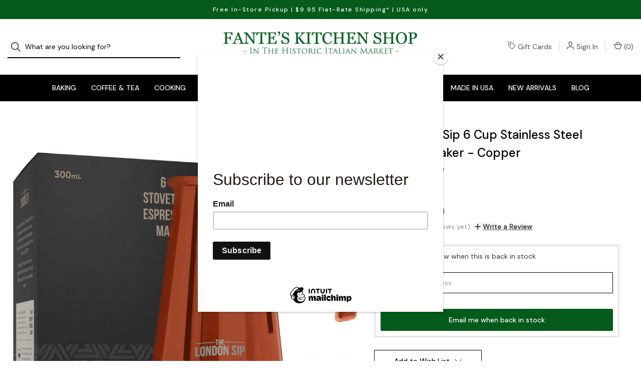

--- FILE ---
content_type: text/html; charset=UTF-8
request_url: https://fantes.com/the-london-sip-6-cup-stainless-steel-espresso-maker-copper/
body_size: 24642
content:


<!DOCTYPE html>
<html class="no-js" lang="en">
    <head>
        <title>The London Sip 6 Cup Stainless Steel Espresso Maker - Copper - Fante&#x27;s Kitchen Shop - Since 1906</title>
        <link rel="dns-prefetch preconnect" href="https://cdn11.bigcommerce.com/s-26nrzetehj" crossorigin><link rel="dns-prefetch preconnect" href="https://fonts.googleapis.com/" crossorigin><link rel="dns-prefetch preconnect" href="https://fonts.gstatic.com/" crossorigin>
        <meta property="product:price:amount" content="39.99" /><meta property="product:price:currency" content="USD" /><meta property="og:url" content="https://fantes.com/the-london-sip-6-cup-stainless-steel-espresso-maker-copper/" /><meta property="og:site_name" content="Fante's Kitchen Shop - Since 1906" /><link rel='canonical' href='https://fantes.com/the-london-sip-6-cup-stainless-steel-espresso-maker-copper/' /><meta name='platform' content='bigcommerce.stencil' /><meta property="og:type" content="product" />
<meta property="og:image" content="https://cdn11.bigcommerce.com/s-26nrzetehj/products/5537/images/8134/619967__81377.1669841850.386.513.jpg?c=1" />
<meta property="og:availability" content="oos" />
<meta property="pinterest:richpins" content="enabled" />
        
         

        <link href="https://cdn11.bigcommerce.com/s-26nrzetehj/product_images/Fantes_Favicon_Temporary.png?t=1669757015" rel="shortcut icon">
        <meta name="viewport" content="width=device-width, initial-scale=1">

        <script>
            document.documentElement.className = document.documentElement.className.replace('no-js', 'js');
        </script>

        <script>
    function browserSupportsAllFeatures() {
        return window.Promise
            && window.fetch
            && window.URL
            && window.URLSearchParams
            && window.WeakMap
            // object-fit support
            && ('objectFit' in document.documentElement.style);
    }

    function loadScript(src) {
        var js = document.createElement('script');
        js.src = src;
        js.onerror = function () {
            console.error('Failed to load polyfill script ' + src);
        };
        document.head.appendChild(js);
    }

    if (!browserSupportsAllFeatures()) {
        loadScript('https://cdn11.bigcommerce.com/s-26nrzetehj/stencil/da2f5a50-5258-013b-0e90-0235505b48d8/e/1a2be6b0-cf77-013d-cf30-46c87e1e4238/dist/theme-bundle.polyfills.js');
    }
</script>

        <script>
            window.lazySizesConfig = window.lazySizesConfig || {};
            window.lazySizesConfig.loadMode = 1;
        </script>
        <script async src="https://cdn11.bigcommerce.com/s-26nrzetehj/stencil/da2f5a50-5258-013b-0e90-0235505b48d8/e/1a2be6b0-cf77-013d-cf30-46c87e1e4238/dist/theme-bundle.head_async.js"></script>

        <script src="https://ajax.googleapis.com/ajax/libs/webfont/1.6.26/webfont.js"></script>

        <script>
            WebFont.load({
                custom: {
                    families: ['Karla', 'Roboto', 'Source Sans Pro']
                },
                classes: false
            });
        </script>

        <link href="https://fonts.googleapis.com/css?family=DM+Sans:400,500%7CSpectral:500,300&display=swap" rel="stylesheet">

        <script defer src="//use.fontawesome.com/14aa5078c1.js"></script>

        <link data-stencil-stylesheet href="https://cdn11.bigcommerce.com/s-26nrzetehj/stencil/da2f5a50-5258-013b-0e90-0235505b48d8/e/1a2be6b0-cf77-013d-cf30-46c87e1e4238/css/theme-7d999c40-bbd9-013d-9419-66e7663ec382.css" rel="stylesheet">

        <!-- Start Tracking Code for analytics_googleanalytics4 -->

<script data-cfasync="false" src="https://cdn11.bigcommerce.com/shared/js/google_analytics4_bodl_subscribers-358423becf5d870b8b603a81de597c10f6bc7699.js" integrity="sha256-gtOfJ3Avc1pEE/hx6SKj/96cca7JvfqllWA9FTQJyfI=" crossorigin="anonymous"></script>
<script data-cfasync="false">
  (function () {
    window.dataLayer = window.dataLayer || [];

    function gtag(){
        dataLayer.push(arguments);
    }

    function initGA4(event) {
         function setupGtag() {
            function configureGtag() {
                gtag('js', new Date());
                gtag('set', 'developer_id.dMjk3Nj', true);
                gtag('config', 'G-FVNNGZRMC6');
            }

            var script = document.createElement('script');

            script.src = 'https://www.googletagmanager.com/gtag/js?id=G-FVNNGZRMC6';
            script.async = true;
            script.onload = configureGtag;

            document.head.appendChild(script);
        }

        setupGtag();

        if (typeof subscribeOnBodlEvents === 'function') {
            subscribeOnBodlEvents('G-FVNNGZRMC6', false);
        }

        window.removeEventListener(event.type, initGA4);
    }

    

    var eventName = document.readyState === 'complete' ? 'consentScriptsLoaded' : 'DOMContentLoaded';
    window.addEventListener(eventName, initGA4, false);
  })()
</script>

<!-- End Tracking Code for analytics_googleanalytics4 -->

<!-- Start Tracking Code for analytics_siteverification -->

<meta name="google-site-verification" content="Z_vn7PFz4B_YIUYlilt2DGvX5X3RWuR6dwKrJVEfcLk" />
<meta name="google-site-verification" content="IMicfrZCWRRhgXi-8yYPuemxyHwiPKMEnqysbMpS9rI" />

<!-- End Tracking Code for analytics_siteverification -->


<script type="text/javascript" src="https://checkout-sdk.bigcommerce.com/v1/loader.js" defer ></script>
<script src="https://www.google.com/recaptcha/api.js" async defer></script>
<script type="text/javascript">
var BCData = {"product_attributes":{"sku":"619967","upc":null,"mpn":null,"gtin":null,"weight":null,"base":true,"image":null,"price":{"without_tax":{"formatted":"$39.99","value":39.99,"currency":"USD"},"tax_label":"Tax","rrp_without_tax":{"formatted":"$69.95","value":69.95,"currency":"USD"},"saved":{"formatted":"$29.96","value":29.96,"currency":"USD"}},"out_of_stock_behavior":"label_option","out_of_stock_message":"Out of stock","available_modifier_values":[],"in_stock_attributes":[],"stock":null,"instock":false,"stock_message":null,"purchasable":true,"purchasing_message":"The selected product combination is currently unavailable.","call_for_price_message":null}};
</script>

 <script data-cfasync="false" src="https://microapps.bigcommerce.com/bodl-events/1.9.4/index.js" integrity="sha256-Y0tDj1qsyiKBRibKllwV0ZJ1aFlGYaHHGl/oUFoXJ7Y=" nonce="" crossorigin="anonymous"></script>
 <script data-cfasync="false" nonce="">

 (function() {
    function decodeBase64(base64) {
       const text = atob(base64);
       const length = text.length;
       const bytes = new Uint8Array(length);
       for (let i = 0; i < length; i++) {
          bytes[i] = text.charCodeAt(i);
       }
       const decoder = new TextDecoder();
       return decoder.decode(bytes);
    }
    window.bodl = JSON.parse(decodeBase64("[base64]"));
 })()

 </script>

<script nonce="">
(function () {
    var xmlHttp = new XMLHttpRequest();

    xmlHttp.open('POST', 'https://bes.gcp.data.bigcommerce.com/nobot');
    xmlHttp.setRequestHeader('Content-Type', 'application/json');
    xmlHttp.send('{"store_id":"1002725679","timezone_offset":"-5.0","timestamp":"2026-01-21T21:30:00.37815700Z","visit_id":"946c2073-82cb-4957-8bea-2e96cfd22718","channel_id":1}');
})();
</script>

        
            <!-- partial pulled in to the base layout -->

        <script>
            var theme_settings = {
                show_fast_cart: true,
                linksPerCol: 10,
            };
        </script> 
    </head>
    <body>
        <svg data-src="https://cdn11.bigcommerce.com/s-26nrzetehj/stencil/da2f5a50-5258-013b-0e90-0235505b48d8/e/1a2be6b0-cf77-013d-cf30-46c87e1e4238/img/icon-sprite.svg" class="icons-svg-sprite"></svg>

        <header class="header" role="banner">
    <a href="#" class="mobileMenu-toggle" data-mobile-menu-toggle="menu">
        <span class="mobileMenu-toggleIcon">Toggle Menu</span>
    </a>

        <div class="promo-bar">
            <div class="container center"><span>Free In-Store Pickup | $9.95 Flat-Rate Shipping* | USA only</span></div>
        </div>

    <div class="header-logo--wrap">
        <div class="header-logo ">
            <div class="quickSearchWrap" id="quickSearch" aria-hidden="true" tabindex="-1" data-prevent-quick-search-close>
                    <div>
    <!-- snippet location forms_search -->
    <form class="form" onsubmit="return false" data-url="/search.php" data-quick-search-form>
        <fieldset class="form-fieldset">
            <div class="form-field">
                <label class="is-srOnly" for="">Search</label>
                <input class="form-input"
                       data-search-quick
                       name=""
                       id=""
                       data-error-message="Search field cannot be empty."
                       placeholder="What are you looking for?"
                       autocomplete="off"
                >
                <button type="submit" class="form-button" aria-label="Search">
                    <i class="icon" aria-hidden="true">
                        <svg><use xlink:href="#icon-search" /></svg>
                    </i>
                </button>
            </div>
        </fieldset>
    </form>
    <section class="quickSearchResults" data-bind="html: results"></section>
    <p role="status"
       aria-live="polite"
       class="aria-description--hidden"
       data-search-aria-message-predefined-text="product results for"
    ></p>
</div>
            </div>
            
            <div class="logo-and-toggle center">
                    <div class="logo-wrap"><a href="https://fantes.com/" class="header-logo__link">
        <div class="header-logo-image-container">
            <img class="header-logo-image" src="https://cdn11.bigcommerce.com/s-26nrzetehj/images/stencil/original/fantes_logo_temporary_2_1671032505__08827.original.png" alt="Fante&#x27;s Kitchen Shop - Since 1906" title="Fante&#x27;s Kitchen Shop - Since 1906">
        </div>
</a>
</div>
            </div>

            <div class="navUser-wrap">
                <nav class="navUser">
    <ul class="navUser-section navUser-section--alt">
        <li class="navUser-item navUser-item--account">
            <i class="icon" aria-hidden="true">
                <svg><use xlink:href="#icon-tag" /></svg>
            </i>
                <a class="navUser-action"
                   href="/giftcertificates.php"
                   aria-label="Gift Cards"
                >
                    Gift Cards
                </a>
        </li>
        
        <li class="navUser-item navUser-item--account">
            <i class="icon" aria-hidden="true">
                <svg><use xlink:href="#icon-user" /></svg>
            </i>
                <a class="navUser-action"
                   href="/login.php"
                   aria-label="Sign In"
                >
                    Sign In
                </a>
                <!--
                    <span>or</span> <a class="navUser-action" href="/login.php?action=create_account" aria-label="Register">Register</a>
                -->
        </li>
                
            <li class="navUser-item navUser-item--mobile-search">
                <i class="icon" aria-hidden="true">
                    <svg><use xlink:href="#icon-search" /></svg>
                </i>
            </li>
        
        <li class="navUser-item navUser-item--cart">
            <a
                class="navUser-action"
                data-cart-preview
                data-dropdown="cart-preview-dropdown"
                data-options="align:right"
                href="/cart.php"
                aria-label="Cart with 0 items"
            >
                <i class="icon" aria-hidden="true">
                    <svg><use xlink:href="#icon-cart" /></svg>
                </i>
                (<span class=" cart-quantity"></span>)
            </a>

            <div class="dropdown-menu" id="cart-preview-dropdown" data-dropdown-content aria-hidden="true"></div>
        </li>
    </ul>
</nav>
            </div>
        </div>
    </div>

    <div class="navPages-container" id="menu" data-menu>
        <span class="mobile-closeNav">
    <i class="icon" aria-hidden="true">
        <svg><use xlink:href="#icon-close-large" /></svg>
    </i>
    close
</span>
<nav class="navPages">
    <ul class="navPages-list navPages-list--user d6ce8c34f717647ffb908ce639001f19">
            <li class="navPages-item navUser-item--account">
                <i class="icon" aria-hidden="true">
                    <svg><use xlink:href="#icon-user" /></svg>
                </i>
                <a class="navPages-action" href="/login.php">Sign In</a>
                    or
                    <a class="navPages-action"
                       href="/login.php?action=create_account"
                       aria-label="Register"
                    >
                        Register
                    </a>
            </li>
    </ul>
    <ul class="navPages-list navPages-mega navPages-mainNav">
            <li class="navPages-item">
                <a class="navPages-action has-subMenu"
   href="https://fantes.com/baking/"
   data-collapsible="navPages-44"
   aria-label="Baking"
>
    Baking
    <i class="icon navPages-action-moreIcon navPages-action-closed" aria-hidden="true"><svg><use xlink:href="#icon-plus" /></svg></i>
    <i class="icon navPages-action-moreIcon navPages-action-open" aria-hidden="true"><svg><use xlink:href="#icon-minus" /></svg></i>
</a>
<div class="column-menu navPage-subMenu" id="navPages-44" aria-hidden="true" tabindex="-1">
    <ul class="navPage-subMenu-list">
        <li class="navPage-subMenu-item mobile-shopAll">
            <i class="icon navPages-action-moreIcon" aria-hidden="true"><svg><use xlink:href="#icon-chevron-right" /></svg></i>
            <a class="navPage-subMenu-action navPages-action"
               href="https://fantes.com/baking/"
               aria-label="Shop All Baking"
            >
                    Shop All Baking
            </a>
        </li>
            <li class="navPage-subMenu-item has-children">
                <i class="icon navPages-action-moreIcon" aria-hidden="true"><svg><use xlink:href="#icon-chevron-right" /></svg></i>
                <a class="navPage-subMenu-action navPages-action"
                    href="https://fantes.com/baking/bakeware/"
                    aria-label="Bakeware"
                >
                    Bakeware
                </a>
                    <i class="icon navPages-action-moreIcon navPages-action-closed" aria-hidden="true"><svg><use xlink:href="#icon-plus" /></svg></i>
                    <i class="icon navPages-action-moreIcon navPages-action-open" aria-hidden="true"><svg><use xlink:href="#icon-minus" /></svg></i>
                
            </li>
                <li class="navPage-childList-item mobile-shopAll">
                    <a class="navPage-childList-action navPages-action"
                       href="https://fantes.com/baking/bakeware/"
                       aria-label="Shop All Bakeware"
                    >
                            Bakeware
                    </a>
                </li>
                    <li class="navPage-childList-item">
                        <a class="navPage-childList-action navPages-action"
                            href="https://fantes.com/baking/bakeware/cake-pans/"
                            aria-label="Cake Pans"
                        >
                            Cake Pans
                        </a>
                    </li>
                    <li class="navPage-childList-item">
                        <a class="navPage-childList-action navPages-action"
                            href="https://fantes.com/baking/bakeware/cookie-cutters-sheets/"
                            aria-label="Cookie Cutters &amp; Sheets"
                        >
                            Cookie Cutters &amp; Sheets
                        </a>
                    </li>
                    <li class="navPage-childList-item">
                        <a class="navPage-childList-action navPages-action"
                            href="https://fantes.com/baking/bakeware/cupcake-muffin-pans/"
                            aria-label="Cupcake &amp; Muffin Pans"
                        >
                            Cupcake &amp; Muffin Pans
                        </a>
                    </li>
                    <li class="navPage-childList-item">
                        <a class="navPage-childList-action navPages-action"
                            href="https://fantes.com/baking/bakeware/pie-dishes-tart-pans/"
                            aria-label="Pie Dishes &amp; Tart Pans"
                        >
                            Pie Dishes &amp; Tart Pans
                        </a>
                    </li>
                    <li class="navPage-childList-item">
                        <a class="navPage-childList-action navPages-action"
                            href="https://fantes.com/baking/bakeware/specialty-bakeware/"
                            aria-label="Specialty Bakeware"
                        >
                            Specialty Bakeware
                        </a>
                    </li>
                    <li class="navPage-childList-item">
                        <a class="navPage-childList-action navPages-action"
                            href="https://fantes.com/baking/bakeware/waffle-makers/"
                            aria-label="Waffle Makers"
                        >
                            Waffle Makers
                        </a>
                    </li>
            <li class="navPage-subMenu-item has-children">
                <i class="icon navPages-action-moreIcon" aria-hidden="true"><svg><use xlink:href="#icon-chevron-right" /></svg></i>
                <a class="navPage-subMenu-action navPages-action"
                    href="https://fantes.com/baking/baking-tools/"
                    aria-label="Baking Tools"
                >
                    Baking Tools
                </a>
                    <i class="icon navPages-action-moreIcon navPages-action-closed" aria-hidden="true"><svg><use xlink:href="#icon-plus" /></svg></i>
                    <i class="icon navPages-action-moreIcon navPages-action-open" aria-hidden="true"><svg><use xlink:href="#icon-minus" /></svg></i>
                
            </li>
                <li class="navPage-childList-item mobile-shopAll">
                    <a class="navPage-childList-action navPages-action"
                       href="https://fantes.com/baking/baking-tools/"
                       aria-label="Shop All Baking Tools"
                    >
                            Baking Tools
                    </a>
                </li>
                    <li class="navPage-childList-item">
                        <a class="navPage-childList-action navPages-action"
                            href="https://fantes.com/baking/baking-tools/baking-mats-parchment/"
                            aria-label="Baking Mats &amp; Parchment"
                        >
                            Baking Mats &amp; Parchment
                        </a>
                    </li>
                    <li class="navPage-childList-item">
                        <a class="navPage-childList-action navPages-action"
                            href="https://fantes.com/baking/baking-tools/cake-tools/"
                            aria-label="Cake Tools"
                        >
                            Cake Tools
                        </a>
                    </li>
                    <li class="navPage-childList-item">
                        <a class="navPage-childList-action navPages-action"
                            href="https://fantes.com/baking/baking-tools/cooling-racks/"
                            aria-label="Cooling Racks"
                        >
                            Cooling Racks
                        </a>
                    </li>
                    <li class="navPage-childList-item">
                        <a class="navPage-childList-action navPages-action"
                            href="https://fantes.com/baking/baking-tools/dough-bench-scrapers/"
                            aria-label="Dough &amp; Bench Scrapers"
                        >
                            Dough &amp; Bench Scrapers
                        </a>
                    </li>
                    <li class="navPage-childList-item">
                        <a class="navPage-childList-action navPages-action"
                            href="https://fantes.com/baking/baking-tools/forms-molds/"
                            aria-label="Forms &amp; Molds"
                        >
                            Forms &amp; Molds
                        </a>
                    </li>
                    <li class="navPage-childList-item">
                        <a class="navPage-childList-action navPages-action"
                            href="https://fantes.com/baking/baking-tools/measuring-scales/"
                            aria-label="Measuring &amp; Scales"
                        >
                            Measuring &amp; Scales
                        </a>
                    </li>
                    <li class="navPage-childList-item">
                        <a class="navPage-childList-action navPages-action"
                            href="https://fantes.com/baking/baking-tools/mixing-bowls/"
                            aria-label="Mixing Bowls"
                        >
                            Mixing Bowls
                        </a>
                    </li>
                    <li class="navPage-childList-item">
                        <a class="navPage-childList-action navPages-action"
                            href="https://fantes.com/baking/baking-tools/pastry-tools/"
                            aria-label="Pastry Tools"
                        >
                            Pastry Tools
                        </a>
                    </li>
                    <li class="navPage-childList-item">
                        <a class="navPage-childList-action navPages-action"
                            href="https://fantes.com/baking/baking-tools/rolling-pins-whisks/"
                            aria-label="Rolling Pins &amp; Whisks"
                        >
                            Rolling Pins &amp; Whisks
                        </a>
                    </li>
                    <li class="navPage-childList-item">
                        <a class="navPage-childList-action navPages-action"
                            href="https://fantes.com/baking/baking-tools/sifters-shakers/"
                            aria-label="Sifters &amp; Shakers"
                        >
                            Sifters &amp; Shakers
                        </a>
                    </li>
                    <li class="navPage-childList-item">
                        <a class="navPage-childList-action navPages-action"
                            href="https://fantes.com/baking/baking-tools/timers/"
                            aria-label="Timers"
                        >
                            Timers
                        </a>
                    </li>
            <li class="navPage-subMenu-item">
                <i class="icon navPages-action-moreIcon" aria-hidden="true"><svg><use xlink:href="#icon-chevron-right" /></svg></i>
                <a class="navPage-subMenu-action navPages-action"
                    href="https://fantes.com/baking/bread-making-tools/"
                    aria-label="Bread Making Tools"
                >
                    Bread Making Tools
                </a>
                
            </li>
            <li class="navPage-subMenu-item has-children">
                <i class="icon navPages-action-moreIcon" aria-hidden="true"><svg><use xlink:href="#icon-chevron-right" /></svg></i>
                <a class="navPage-subMenu-action navPages-action"
                    href="https://fantes.com/baking/decorating/"
                    aria-label="Decorating"
                >
                    Decorating
                </a>
                    <i class="icon navPages-action-moreIcon navPages-action-closed" aria-hidden="true"><svg><use xlink:href="#icon-plus" /></svg></i>
                    <i class="icon navPages-action-moreIcon navPages-action-open" aria-hidden="true"><svg><use xlink:href="#icon-minus" /></svg></i>
                
            </li>
                <li class="navPage-childList-item mobile-shopAll">
                    <a class="navPage-childList-action navPages-action"
                       href="https://fantes.com/baking/decorating/"
                       aria-label="Shop All Decorating"
                    >
                            Decorating
                    </a>
                </li>
                    <li class="navPage-childList-item">
                        <a class="navPage-childList-action navPages-action"
                            href="https://fantes.com/baking/decorating/candles/"
                            aria-label="Candles"
                        >
                            Candles
                        </a>
                    </li>
                    <li class="navPage-childList-item">
                        <a class="navPage-childList-action navPages-action"
                            href="https://fantes.com/baking/decorating/chocolate/"
                            aria-label="Chocolate"
                        >
                            Chocolate
                        </a>
                    </li>
                    <li class="navPage-childList-item">
                        <a class="navPage-childList-action navPages-action"
                            href="https://fantes.com/baking/decorating/fondant-gum-paste/"
                            aria-label="Fondant &amp; Gum Paste"
                        >
                            Fondant &amp; Gum Paste
                        </a>
                    </li>
                    <li class="navPage-childList-item">
                        <a class="navPage-childList-action navPages-action"
                            href="https://fantes.com/baking/decorating/food-coloring/"
                            aria-label="Food Coloring"
                        >
                            Food Coloring
                        </a>
                    </li>
                    <li class="navPage-childList-item">
                        <a class="navPage-childList-action navPages-action"
                            href="https://fantes.com/baking/decorating/icing-decorating-tools/"
                            aria-label="Icing &amp; Decorating Tools"
                        >
                            Icing &amp; Decorating Tools
                        </a>
                    </li>
                    <li class="navPage-childList-item">
                        <a class="navPage-childList-action navPages-action"
                            href="https://fantes.com"
                            aria-label="Gum Paste and Fondant"
                        >
                            Gum Paste and Fondant
                        </a>
                    </li>
                    <li class="navPage-childList-item">
                        <a class="navPage-childList-action navPages-action"
                            href="https://fantes.com/baking/decorating/sprinkles-decorations/"
                            aria-label="Sprinkles &amp; Decorations"
                        >
                            Sprinkles &amp; Decorations
                        </a>
                    </li>
                    <li class="navPage-childList-item">
                        <a class="navPage-childList-action navPages-action"
                            href="https://fantes.com/baking/decorating/turntables/"
                            aria-label="Turntables"
                        >
                            Turntables
                        </a>
                    </li>
                    <li class="navPage-childList-item">
                        <a class="navPage-childList-action navPages-action"
                            href="https://fantes.com"
                            aria-label="Icing Tools"
                        >
                            Icing Tools
                        </a>
                    </li>
            <li class="navPage-subMenu-item has-children">
                <i class="icon navPages-action-moreIcon" aria-hidden="true"><svg><use xlink:href="#icon-chevron-right" /></svg></i>
                <a class="navPage-subMenu-action navPages-action"
                    href="https://fantes.com/baking/ingredients/"
                    aria-label="Ingredients"
                >
                    Ingredients
                </a>
                    <i class="icon navPages-action-moreIcon navPages-action-closed" aria-hidden="true"><svg><use xlink:href="#icon-plus" /></svg></i>
                    <i class="icon navPages-action-moreIcon navPages-action-open" aria-hidden="true"><svg><use xlink:href="#icon-minus" /></svg></i>
                
            </li>
                <li class="navPage-childList-item mobile-shopAll">
                    <a class="navPage-childList-action navPages-action"
                       href="https://fantes.com/baking/ingredients/"
                       aria-label="Shop All Ingredients"
                    >
                            Ingredients
                    </a>
                </li>
                    <li class="navPage-childList-item">
                        <a class="navPage-childList-action navPages-action"
                            href="https://fantes.com/baking/ingredients/flavors-oils-extracts/"
                            aria-label="Flavors, Oils &amp; Extracts"
                        >
                            Flavors, Oils &amp; Extracts
                        </a>
                    </li>
                    <li class="navPage-childList-item">
                        <a class="navPage-childList-action navPages-action"
                            href="https://fantes.com/baking/ingredients/other-ingredients/"
                            aria-label="Other Ingredients"
                        >
                            Other Ingredients
                        </a>
                    </li>
                    <li class="navPage-childList-item">
                        <a class="navPage-childList-action navPages-action"
                            href="https://fantes.com/baking/ingredients/wafer-rice-paper/"
                            aria-label="Wafer &amp; Rice Paper"
                        >
                            Wafer &amp; Rice Paper
                        </a>
                    </li>
    </ul>
</div>
            </li>
            <li class="navPages-item">
                <a class="navPages-action has-subMenu activePage"
   href="https://fantes.com/coffee-tea/"
   data-collapsible="navPages-280"
   aria-label="Coffee &amp; Tea"
>
    Coffee &amp; Tea
    <i class="icon navPages-action-moreIcon navPages-action-closed" aria-hidden="true"><svg><use xlink:href="#icon-plus" /></svg></i>
    <i class="icon navPages-action-moreIcon navPages-action-open" aria-hidden="true"><svg><use xlink:href="#icon-minus" /></svg></i>
</a>
<div class="column-menu navPage-subMenu" id="navPages-280" aria-hidden="true" tabindex="-1">
    <ul class="navPage-subMenu-list">
        <li class="navPage-subMenu-item mobile-shopAll">
            <i class="icon navPages-action-moreIcon" aria-hidden="true"><svg><use xlink:href="#icon-chevron-right" /></svg></i>
            <a class="navPage-subMenu-action navPages-action"
               href="https://fantes.com/coffee-tea/"
               aria-label="Shop All Coffee &amp; Tea"
            >
                    Shop All Coffee &amp; Tea
            </a>
        </li>
            <li class="navPage-subMenu-item has-children">
                <i class="icon navPages-action-moreIcon" aria-hidden="true"><svg><use xlink:href="#icon-chevron-right" /></svg></i>
                <a class="navPage-subMenu-action navPages-action"
                    href="https://fantes.com/coffee-tea/coffee-accessories/"
                    aria-label="Coffee Accessories"
                >
                    Coffee Accessories
                </a>
                    <i class="icon navPages-action-moreIcon navPages-action-closed" aria-hidden="true"><svg><use xlink:href="#icon-plus" /></svg></i>
                    <i class="icon navPages-action-moreIcon navPages-action-open" aria-hidden="true"><svg><use xlink:href="#icon-minus" /></svg></i>
                
            </li>
                <li class="navPage-childList-item mobile-shopAll">
                    <a class="navPage-childList-action navPages-action"
                       href="https://fantes.com/coffee-tea/coffee-accessories/"
                       aria-label="Shop All Coffee Accessories"
                    >
                            Coffee Accessories
                    </a>
                </li>
                    <li class="navPage-childList-item">
                        <a class="navPage-childList-action navPages-action"
                            href="https://fantes.com/coffee-tea/coffee-accessories/cleaners/"
                            aria-label="Cleaners"
                        >
                            Cleaners
                        </a>
                    </li>
                    <li class="navPage-childList-item">
                        <a class="navPage-childList-action navPages-action"
                            href="https://fantes.com/coffee-tea/coffee-accessories/cups-mugs/"
                            aria-label="Cups &amp; Mugs"
                        >
                            Cups &amp; Mugs
                        </a>
                    </li>
                    <li class="navPage-childList-item">
                        <a class="navPage-childList-action navPages-action"
                            href="https://fantes.com/coffee-tea/coffee-accessories/scoops-spoons/"
                            aria-label="Scoops &amp; Spoons"
                        >
                            Scoops &amp; Spoons
                        </a>
                    </li>
                    <li class="navPage-childList-item">
                        <a class="navPage-childList-action navPages-action"
                            href="https://fantes.com/coffee-tea/coffee-accessories/filters/"
                            aria-label="Filters"
                        >
                            Filters
                        </a>
                    </li>
            <li class="navPage-subMenu-item has-children">
                <i class="icon navPages-action-moreIcon" aria-hidden="true"><svg><use xlink:href="#icon-chevron-right" /></svg></i>
                <a class="navPage-subMenu-action navPages-action"
                    href="https://fantes.com/coffee-tea/coffee-beans/"
                    aria-label="Coffee Beans"
                >
                    Coffee Beans
                </a>
                    <i class="icon navPages-action-moreIcon navPages-action-closed" aria-hidden="true"><svg><use xlink:href="#icon-plus" /></svg></i>
                    <i class="icon navPages-action-moreIcon navPages-action-open" aria-hidden="true"><svg><use xlink:href="#icon-minus" /></svg></i>
                
            </li>
                <li class="navPage-childList-item mobile-shopAll">
                    <a class="navPage-childList-action navPages-action"
                       href="https://fantes.com/coffee-tea/coffee-beans/"
                       aria-label="Shop All Coffee Beans"
                    >
                            Coffee Beans
                    </a>
                </li>
                    <li class="navPage-childList-item">
                        <a class="navPage-childList-action navPages-action"
                            href="https://fantes.com/coffee-tea/coffee-beans/decaf/"
                            aria-label="Decaf"
                        >
                            Decaf
                        </a>
                    </li>
                    <li class="navPage-childList-item">
                        <a class="navPage-childList-action navPages-action"
                            href="https://fantes.com/coffee-tea/coffee-beans/espresso/"
                            aria-label="Espresso"
                        >
                            Espresso
                        </a>
                    </li>
                    <li class="navPage-childList-item">
                        <a class="navPage-childList-action navPages-action"
                            href="https://fantes.com/coffee-tea/coffee-beans/flavored/"
                            aria-label="Flavored"
                        >
                            Flavored
                        </a>
                    </li>
                    <li class="navPage-childList-item">
                        <a class="navPage-childList-action navPages-action"
                            href="https://fantes.com/coffee-tea/coffee-beans/regular/"
                            aria-label="Regular"
                        >
                            Regular
                        </a>
                    </li>
            <li class="navPage-subMenu-item has-children">
                <i class="icon navPages-action-moreIcon" aria-hidden="true"><svg><use xlink:href="#icon-chevron-right" /></svg></i>
                <a class="navPage-subMenu-action navPages-action"
                    href="https://fantes.com/coffee-tea/coffee-grinders/"
                    aria-label="Coffee Grinders"
                >
                    Coffee Grinders
                </a>
                    <i class="icon navPages-action-moreIcon navPages-action-closed" aria-hidden="true"><svg><use xlink:href="#icon-plus" /></svg></i>
                    <i class="icon navPages-action-moreIcon navPages-action-open" aria-hidden="true"><svg><use xlink:href="#icon-minus" /></svg></i>
                
            </li>
                <li class="navPage-childList-item mobile-shopAll">
                    <a class="navPage-childList-action navPages-action"
                       href="https://fantes.com/coffee-tea/coffee-grinders/"
                       aria-label="Shop All Coffee Grinders"
                    >
                            Coffee Grinders
                    </a>
                </li>
                    <li class="navPage-childList-item">
                        <a class="navPage-childList-action navPages-action"
                            href="https://fantes.com/coffee-tea/coffee-grinders/electric-mills/"
                            aria-label="Electric Mills"
                        >
                            Electric Mills
                        </a>
                    </li>
                    <li class="navPage-childList-item">
                        <a class="navPage-childList-action navPages-action"
                            href="https://fantes.com/coffee-tea/coffee-grinders/manual-mills/"
                            aria-label="Manual Mills"
                        >
                            Manual Mills
                        </a>
                    </li>
            <li class="navPage-subMenu-item has-children">
                <i class="icon navPages-action-moreIcon" aria-hidden="true"><svg><use xlink:href="#icon-chevron-right" /></svg></i>
                <a class="navPage-subMenu-action navPages-action"
                    href="https://fantes.com/coffee-tea/coffee-makers/"
                    aria-label="Coffee Makers"
                >
                    Coffee Makers
                </a>
                    <i class="icon navPages-action-moreIcon navPages-action-closed" aria-hidden="true"><svg><use xlink:href="#icon-plus" /></svg></i>
                    <i class="icon navPages-action-moreIcon navPages-action-open" aria-hidden="true"><svg><use xlink:href="#icon-minus" /></svg></i>
                
            </li>
                <li class="navPage-childList-item mobile-shopAll">
                    <a class="navPage-childList-action navPages-action"
                       href="https://fantes.com/coffee-tea/coffee-makers/"
                       aria-label="Shop All Coffee Makers"
                    >
                            Coffee Makers
                    </a>
                </li>
                    <li class="navPage-childList-item">
                        <a class="navPage-childList-action navPages-action"
                            href="https://fantes.com/coffee-tea/coffee-makers/automatic-drip/"
                            aria-label="Automatic Drip"
                        >
                            Automatic Drip
                        </a>
                    </li>
                    <li class="navPage-childList-item">
                        <a class="navPage-childList-action navPages-action"
                            href="https://fantes.com/coffee-tea/coffee-makers/cold-brew/"
                            aria-label="Cold Brew"
                        >
                            Cold Brew
                        </a>
                    </li>
                    <li class="navPage-childList-item">
                        <a class="navPage-childList-action navPages-action"
                            href="https://fantes.com/coffee-tea/coffee-makers/dripolator/"
                            aria-label="Dripolator"
                        >
                            Dripolator
                        </a>
                    </li>
                    <li class="navPage-childList-item">
                        <a class="navPage-childList-action navPages-action"
                            href="https://fantes.com/coffee-tea/coffee-makers/french-press/"
                            aria-label="French Press"
                        >
                            French Press
                        </a>
                    </li>
                    <li class="navPage-childList-item">
                        <a class="navPage-childList-action navPages-action"
                            href="https://fantes.com/coffee-tea/coffee-makers/percolator/"
                            aria-label="Percolator"
                        >
                            Percolator
                        </a>
                    </li>
                    <li class="navPage-childList-item">
                        <a class="navPage-childList-action navPages-action"
                            href="https://fantes.com/coffee-tea/coffee-makers/pour-over/"
                            aria-label="Pour Over"
                        >
                            Pour Over
                        </a>
                    </li>
            <li class="navPage-subMenu-item has-children">
                <i class="icon navPages-action-moreIcon" aria-hidden="true"><svg><use xlink:href="#icon-chevron-right" /></svg></i>
                <a class="navPage-subMenu-action navPages-action activePage"
                    href="https://fantes.com/coffee-tea/espresso-makers/"
                    aria-label="Espresso Makers"
                >
                    Espresso Makers
                </a>
                    <i class="icon navPages-action-moreIcon navPages-action-closed" aria-hidden="true"><svg><use xlink:href="#icon-plus" /></svg></i>
                    <i class="icon navPages-action-moreIcon navPages-action-open" aria-hidden="true"><svg><use xlink:href="#icon-minus" /></svg></i>
                
            </li>
                <li class="navPage-childList-item mobile-shopAll">
                    <a class="navPage-childList-action navPages-action"
                       href="https://fantes.com/coffee-tea/espresso-makers/"
                       aria-label="Shop All Espresso Makers"
                    >
                            Espresso Makers
                    </a>
                </li>
                    <li class="navPage-childList-item">
                        <a class="navPage-childList-action navPages-action"
                            href="https://fantes.com/coffee-tea/espresso-makers/pump-espresso-machines/"
                            aria-label="Pump Espresso Machines"
                        >
                            Pump Espresso Machines
                        </a>
                    </li>
                    <li class="navPage-childList-item">
                        <a class="navPage-childList-action navPages-action activePage"
                            href="https://fantes.com/coffee-tea/espresso-makers/stovetop-moka/"
                            aria-label="Stovetop Moka"
                        >
                            Stovetop Moka
                        </a>
                    </li>
                    <li class="navPage-childList-item">
                        <a class="navPage-childList-action navPages-action"
                            href="https://fantes.com/coffee-tea/espresso-makers/tampers/"
                            aria-label="Tampers"
                        >
                            Tampers
                        </a>
                    </li>
            <li class="navPage-subMenu-item">
                <i class="icon navPages-action-moreIcon" aria-hidden="true"><svg><use xlink:href="#icon-chevron-right" /></svg></i>
                <a class="navPage-subMenu-action navPages-action"
                    href="https://fantes.com/coffee-tea/honey-accessories/"
                    aria-label="Honey Accessories"
                >
                    Honey Accessories
                </a>
                
            </li>
            <li class="navPage-subMenu-item">
                <i class="icon navPages-action-moreIcon" aria-hidden="true"><svg><use xlink:href="#icon-chevron-right" /></svg></i>
                <a class="navPage-subMenu-action navPages-action"
                    href="https://fantes.com/coffee-tea/milk-frothers/"
                    aria-label="Milk Frothers"
                >
                    Milk Frothers
                </a>
                
            </li>
            <li class="navPage-subMenu-item has-children">
                <i class="icon navPages-action-moreIcon" aria-hidden="true"><svg><use xlink:href="#icon-chevron-right" /></svg></i>
                <a class="navPage-subMenu-action navPages-action"
                    href="https://fantes.com/coffee-tea/tea/"
                    aria-label="Tea"
                >
                    Tea
                </a>
                    <i class="icon navPages-action-moreIcon navPages-action-closed" aria-hidden="true"><svg><use xlink:href="#icon-plus" /></svg></i>
                    <i class="icon navPages-action-moreIcon navPages-action-open" aria-hidden="true"><svg><use xlink:href="#icon-minus" /></svg></i>
                
            </li>
                <li class="navPage-childList-item mobile-shopAll">
                    <a class="navPage-childList-action navPages-action"
                       href="https://fantes.com/coffee-tea/tea/"
                       aria-label="Shop All Tea"
                    >
                            Tea
                    </a>
                </li>
                    <li class="navPage-childList-item">
                        <a class="navPage-childList-action navPages-action"
                            href="https://fantes.com/coffee-tea/tea/black/"
                            aria-label="Black"
                        >
                            Black
                        </a>
                    </li>
                    <li class="navPage-childList-item">
                        <a class="navPage-childList-action navPages-action"
                            href="https://fantes.com/coffee-tea/tea/decaf/"
                            aria-label="Decaf"
                        >
                            Decaf
                        </a>
                    </li>
                    <li class="navPage-childList-item">
                        <a class="navPage-childList-action navPages-action"
                            href="https://fantes.com/coffee-tea/tea/flavored/"
                            aria-label="Flavored"
                        >
                            Flavored
                        </a>
                    </li>
                    <li class="navPage-childList-item">
                        <a class="navPage-childList-action navPages-action"
                            href="https://fantes.com/coffee-tea/tea/green/"
                            aria-label="Green"
                        >
                            Green
                        </a>
                    </li>
                    <li class="navPage-childList-item">
                        <a class="navPage-childList-action navPages-action"
                            href="https://fantes.com/coffee-tea/tea/herbal/"
                            aria-label="Herbal"
                        >
                            Herbal
                        </a>
                    </li>
            <li class="navPage-subMenu-item">
                <i class="icon navPages-action-moreIcon" aria-hidden="true"><svg><use xlink:href="#icon-chevron-right" /></svg></i>
                <a class="navPage-subMenu-action navPages-action"
                    href="https://fantes.com/coffee-tea/tea-infusers/"
                    aria-label="Tea Infusers"
                >
                    Tea Infusers
                </a>
                
            </li>
            <li class="navPage-subMenu-item">
                <i class="icon navPages-action-moreIcon" aria-hidden="true"><svg><use xlink:href="#icon-chevron-right" /></svg></i>
                <a class="navPage-subMenu-action navPages-action"
                    href="https://fantes.com/coffee-tea/tea-kettles/"
                    aria-label="Tea Kettles"
                >
                    Tea Kettles
                </a>
                
            </li>
            <li class="navPage-subMenu-item">
                <i class="icon navPages-action-moreIcon" aria-hidden="true"><svg><use xlink:href="#icon-chevron-right" /></svg></i>
                <a class="navPage-subMenu-action navPages-action"
                    href="https://fantes.com/coffee-tea/tea-pots/"
                    aria-label="Tea Pots"
                >
                    Tea Pots
                </a>
                
            </li>
    </ul>
</div>
            </li>
            <li class="navPages-item">
                <a class="navPages-action has-subMenu"
   href="https://fantes.com/cooking/"
   data-collapsible="navPages-185"
   aria-label="Cooking"
>
    Cooking
    <i class="icon navPages-action-moreIcon navPages-action-closed" aria-hidden="true"><svg><use xlink:href="#icon-plus" /></svg></i>
    <i class="icon navPages-action-moreIcon navPages-action-open" aria-hidden="true"><svg><use xlink:href="#icon-minus" /></svg></i>
</a>
<div class="column-menu navPage-subMenu" id="navPages-185" aria-hidden="true" tabindex="-1">
    <ul class="navPage-subMenu-list">
        <li class="navPage-subMenu-item mobile-shopAll">
            <i class="icon navPages-action-moreIcon" aria-hidden="true"><svg><use xlink:href="#icon-chevron-right" /></svg></i>
            <a class="navPage-subMenu-action navPages-action"
               href="https://fantes.com/cooking/"
               aria-label="Shop All Cooking"
            >
                    Shop All Cooking
            </a>
        </li>
            <li class="navPage-subMenu-item has-children">
                <i class="icon navPages-action-moreIcon" aria-hidden="true"><svg><use xlink:href="#icon-chevron-right" /></svg></i>
                <a class="navPage-subMenu-action navPages-action"
                    href="https://fantes.com/cooking/cookware/"
                    aria-label="Cookware"
                >
                    Cookware
                </a>
                    <i class="icon navPages-action-moreIcon navPages-action-closed" aria-hidden="true"><svg><use xlink:href="#icon-plus" /></svg></i>
                    <i class="icon navPages-action-moreIcon navPages-action-open" aria-hidden="true"><svg><use xlink:href="#icon-minus" /></svg></i>
                
            </li>
                <li class="navPage-childList-item mobile-shopAll">
                    <a class="navPage-childList-action navPages-action"
                       href="https://fantes.com/cooking/cookware/"
                       aria-label="Shop All Cookware"
                    >
                            Cookware
                    </a>
                </li>
                    <li class="navPage-childList-item">
                        <a class="navPage-childList-action navPages-action"
                            href="https://fantes.com/cooking/cookware/bake-broil-roast/"
                            aria-label="Bake, Broil &amp; Roast"
                        >
                            Bake, Broil &amp; Roast
                        </a>
                    </li>
                    <li class="navPage-childList-item">
                        <a class="navPage-childList-action navPages-action"
                            href="https://fantes.com/cooking/cookware/colanders-strainers/"
                            aria-label="Colanders &amp; Strainers"
                        >
                            Colanders &amp; Strainers
                        </a>
                    </li>
                    <li class="navPage-childList-item">
                        <a class="navPage-childList-action navPages-action"
                            href="https://fantes.com"
                            aria-label="Griddles &amp; Grill Pans"
                        >
                            Griddles &amp; Grill Pans
                        </a>
                    </li>
                    <li class="navPage-childList-item">
                        <a class="navPage-childList-action navPages-action"
                            href="https://fantes.com/cooking/cookware/griddles/"
                            aria-label="Griddles"
                        >
                            Griddles
                        </a>
                    </li>
                    <li class="navPage-childList-item">
                        <a class="navPage-childList-action navPages-action"
                            href="https://fantes.com/cooking/cookware/induction-cookware/"
                            aria-label="Induction Cookware"
                        >
                            Induction Cookware
                        </a>
                    </li>
                    <li class="navPage-childList-item">
                        <a class="navPage-childList-action navPages-action"
                            href="https://fantes.com/cooking/cookware/pans-skillets/"
                            aria-label="Pans &amp; Skillets"
                        >
                            Pans &amp; Skillets
                        </a>
                    </li>
                    <li class="navPage-childList-item">
                        <a class="navPage-childList-action navPages-action"
                            href="https://fantes.com/cooking/cookware/pots-dutch-ovens/"
                            aria-label="Pots &amp; Dutch Ovens"
                        >
                            Pots &amp; Dutch Ovens
                        </a>
                    </li>
                    <li class="navPage-childList-item">
                        <a class="navPage-childList-action navPages-action"
                            href="https://fantes.com/cooking/cookware/steaming-boiling/"
                            aria-label="Steaming &amp; Boiling"
                        >
                            Steaming &amp; Boiling
                        </a>
                    </li>
            <li class="navPage-subMenu-item has-children">
                <i class="icon navPages-action-moreIcon" aria-hidden="true"><svg><use xlink:href="#icon-chevron-right" /></svg></i>
                <a class="navPage-subMenu-action navPages-action"
                    href="https://fantes.com/cooking/cooking-utensils/"
                    aria-label="Cooking Utensils"
                >
                    Cooking Utensils
                </a>
                    <i class="icon navPages-action-moreIcon navPages-action-closed" aria-hidden="true"><svg><use xlink:href="#icon-plus" /></svg></i>
                    <i class="icon navPages-action-moreIcon navPages-action-open" aria-hidden="true"><svg><use xlink:href="#icon-minus" /></svg></i>
                
            </li>
                <li class="navPage-childList-item mobile-shopAll">
                    <a class="navPage-childList-action navPages-action"
                       href="https://fantes.com/cooking/cooking-utensils/"
                       aria-label="Shop All Cooking Utensils"
                    >
                            Cooking Utensils
                    </a>
                </li>
                    <li class="navPage-childList-item">
                        <a class="navPage-childList-action navPages-action"
                            href="https://fantes.com/cooking/cooking-utensils/cooking-oil-dispensers/"
                            aria-label="Cooking Oil Dispensers"
                        >
                            Cooking Oil Dispensers
                        </a>
                    </li>
                    <li class="navPage-childList-item">
                        <a class="navPage-childList-action navPages-action"
                            href="https://fantes.com/cooking/cooking-utensils/heat-diffusers/"
                            aria-label="Heat Diffusers"
                        >
                            Heat Diffusers
                        </a>
                    </li>
                    <li class="navPage-childList-item">
                        <a class="navPage-childList-action navPages-action"
                            href="https://fantes.com/cooking/cooking-utensils/measuring-tools/"
                            aria-label="Measuring Tools"
                        >
                            Measuring Tools
                        </a>
                    </li>
                    <li class="navPage-childList-item">
                        <a class="navPage-childList-action navPages-action"
                            href="https://fantes.com/cooking/cooking-utensils/spatulas/"
                            aria-label="Spatulas"
                        >
                            Spatulas
                        </a>
                    </li>
                    <li class="navPage-childList-item">
                        <a class="navPage-childList-action navPages-action"
                            href="https://fantes.com/cooking/cooking-utensils/spoons-spoon-rests/"
                            aria-label="Spoons &amp; Spoon Rests"
                        >
                            Spoons &amp; Spoon Rests
                        </a>
                    </li>
                    <li class="navPage-childList-item">
                        <a class="navPage-childList-action navPages-action"
                            href="https://fantes.com/cooking/cooking-utensils/timers-thermometers/"
                            aria-label="Timers &amp; Thermometers"
                        >
                            Timers &amp; Thermometers
                        </a>
                    </li>
                    <li class="navPage-childList-item">
                        <a class="navPage-childList-action navPages-action"
                            href="https://fantes.com/cooking/cooking-utensils/tongs-forks/"
                            aria-label="Tongs &amp; Forks"
                        >
                            Tongs &amp; Forks
                        </a>
                    </li>
                    <li class="navPage-childList-item">
                        <a class="navPage-childList-action navPages-action"
                            href="https://fantes.com/cooking/cooking-utensils/whisks/"
                            aria-label="Whisks"
                        >
                            Whisks
                        </a>
                    </li>
            <li class="navPage-subMenu-item has-children">
                <i class="icon navPages-action-moreIcon" aria-hidden="true"><svg><use xlink:href="#icon-chevron-right" /></svg></i>
                <a class="navPage-subMenu-action navPages-action"
                    href="https://fantes.com/cooking/meat-seafood-tools/"
                    aria-label="Meat &amp; Seafood Tools"
                >
                    Meat &amp; Seafood Tools
                </a>
                    <i class="icon navPages-action-moreIcon navPages-action-closed" aria-hidden="true"><svg><use xlink:href="#icon-plus" /></svg></i>
                    <i class="icon navPages-action-moreIcon navPages-action-open" aria-hidden="true"><svg><use xlink:href="#icon-minus" /></svg></i>
                
            </li>
                <li class="navPage-childList-item mobile-shopAll">
                    <a class="navPage-childList-action navPages-action"
                       href="https://fantes.com/cooking/meat-seafood-tools/"
                       aria-label="Shop All Meat &amp; Seafood Tools"
                    >
                            Meat &amp; Seafood Tools
                    </a>
                </li>
                    <li class="navPage-childList-item">
                        <a class="navPage-childList-action navPages-action"
                            href="https://fantes.com/cooking/meat-seafood-tools/accessories/"
                            aria-label="Accessories"
                        >
                            Accessories
                        </a>
                    </li>
                    <li class="navPage-childList-item">
                        <a class="navPage-childList-action navPages-action"
                            href="https://fantes.com/cooking/meat-seafood-tools/bbq-grilling/"
                            aria-label="BBQ &amp; Grilling"
                        >
                            BBQ &amp; Grilling
                        </a>
                    </li>
                    <li class="navPage-childList-item">
                        <a class="navPage-childList-action navPages-action"
                            href="https://fantes.com/cooking/meat-seafood-tools/grinders-tenderizers/"
                            aria-label="Grinders &amp; Tenderizers"
                        >
                            Grinders &amp; Tenderizers
                        </a>
                    </li>
                    <li class="navPage-childList-item">
                        <a class="navPage-childList-action navPages-action"
                            href="https://fantes.com/cooking/meat-seafood-tools/seafood-tools/"
                            aria-label="Seafood Tools"
                        >
                            Seafood Tools
                        </a>
                    </li>
                    <li class="navPage-childList-item">
                        <a class="navPage-childList-action navPages-action"
                            href="https://fantes.com/cooking/meat-seafood-tools/smokers-racks/"
                            aria-label="Smokers &amp; Racks"
                        >
                            Smokers &amp; Racks
                        </a>
                    </li>
            <li class="navPage-subMenu-item has-children">
                <i class="icon navPages-action-moreIcon" aria-hidden="true"><svg><use xlink:href="#icon-chevron-right" /></svg></i>
                <a class="navPage-subMenu-action navPages-action"
                    href="https://fantes.com/cooking/small-appliances/"
                    aria-label="Small Appliances"
                >
                    Small Appliances
                </a>
                    <i class="icon navPages-action-moreIcon navPages-action-closed" aria-hidden="true"><svg><use xlink:href="#icon-plus" /></svg></i>
                    <i class="icon navPages-action-moreIcon navPages-action-open" aria-hidden="true"><svg><use xlink:href="#icon-minus" /></svg></i>
                
            </li>
                <li class="navPage-childList-item mobile-shopAll">
                    <a class="navPage-childList-action navPages-action"
                       href="https://fantes.com/cooking/small-appliances/"
                       aria-label="Shop All Small Appliances"
                    >
                            Small Appliances
                    </a>
                </li>
                    <li class="navPage-childList-item">
                        <a class="navPage-childList-action navPages-action"
                            href="https://fantes.com/cooking/small-appliances/blenders-mixers/"
                            aria-label="Blenders &amp; Mixers"
                        >
                            Blenders &amp; Mixers
                        </a>
                    </li>
                    <li class="navPage-childList-item">
                        <a class="navPage-childList-action navPages-action"
                            href="https://fantes.com/cooking/small-appliances/food-processors/"
                            aria-label="Food Processors"
                        >
                            Food Processors
                        </a>
                    </li>
                    <li class="navPage-childList-item">
                        <a class="navPage-childList-action navPages-action"
                            href="https://fantes.com/cooking/small-appliances/fryers/"
                            aria-label="Fryers"
                        >
                            Fryers
                        </a>
                    </li>
                    <li class="navPage-childList-item">
                        <a class="navPage-childList-action navPages-action"
                            href="https://fantes.com/cooking/small-appliances/pressure-cookers/"
                            aria-label="Pressure Cookers"
                        >
                            Pressure Cookers
                        </a>
                    </li>
                    <li class="navPage-childList-item">
                        <a class="navPage-childList-action navPages-action"
                            href="https://fantes.com/cooking/small-appliances/slow-cookers/"
                            aria-label="Slow Cookers"
                        >
                            Slow Cookers
                        </a>
                    </li>
                    <li class="navPage-childList-item">
                        <a class="navPage-childList-action navPages-action"
                            href="https://fantes.com/cooking/small-appliances/toasters/"
                            aria-label="Toasters"
                        >
                            Toasters
                        </a>
                    </li>
            <li class="navPage-subMenu-item has-children">
                <i class="icon navPages-action-moreIcon" aria-hidden="true"><svg><use xlink:href="#icon-chevron-right" /></svg></i>
                <a class="navPage-subMenu-action navPages-action"
                    href="https://fantes.com/cooking/specialty-tools/"
                    aria-label="Specialty Tools"
                >
                    Specialty Tools
                </a>
                    <i class="icon navPages-action-moreIcon navPages-action-closed" aria-hidden="true"><svg><use xlink:href="#icon-plus" /></svg></i>
                    <i class="icon navPages-action-moreIcon navPages-action-open" aria-hidden="true"><svg><use xlink:href="#icon-minus" /></svg></i>
                
            </li>
                <li class="navPage-childList-item mobile-shopAll">
                    <a class="navPage-childList-action navPages-action"
                       href="https://fantes.com/cooking/specialty-tools/"
                       aria-label="Shop All Specialty Tools"
                    >
                            Specialty Tools
                    </a>
                </li>
                    <li class="navPage-childList-item">
                        <a class="navPage-childList-action navPages-action"
                            href="https://fantes.com/cooking/specialty-tools/canning-preserving/"
                            aria-label="Canning &amp; Preserving"
                        >
                            Canning &amp; Preserving
                        </a>
                    </li>
                    <li class="navPage-childList-item">
                        <a class="navPage-childList-action navPages-action"
                            href="https://fantes.com/cooking/specialty-tools/international/"
                            aria-label="International"
                        >
                            International
                        </a>
                    </li>
    </ul>
</div>
            </li>
            <li class="navPages-item">
                <a class="navPages-action has-subMenu"
   href="https://fantes.com/cutlery/"
   data-collapsible="navPages-260"
   aria-label="Cutlery"
>
    Cutlery
    <i class="icon navPages-action-moreIcon navPages-action-closed" aria-hidden="true"><svg><use xlink:href="#icon-plus" /></svg></i>
    <i class="icon navPages-action-moreIcon navPages-action-open" aria-hidden="true"><svg><use xlink:href="#icon-minus" /></svg></i>
</a>
<div class="column-menu navPage-subMenu" id="navPages-260" aria-hidden="true" tabindex="-1">
    <ul class="navPage-subMenu-list">
        <li class="navPage-subMenu-item mobile-shopAll">
            <i class="icon navPages-action-moreIcon" aria-hidden="true"><svg><use xlink:href="#icon-chevron-right" /></svg></i>
            <a class="navPage-subMenu-action navPages-action"
               href="https://fantes.com/cutlery/"
               aria-label="Shop All Cutlery"
            >
                    Shop All Cutlery
            </a>
        </li>
            <li class="navPage-subMenu-item has-children">
                <i class="icon navPages-action-moreIcon" aria-hidden="true"><svg><use xlink:href="#icon-chevron-right" /></svg></i>
                <a class="navPage-subMenu-action navPages-action"
                    href="https://fantes.com/cutlery/cutting-boards/"
                    aria-label="Cutting Boards"
                >
                    Cutting Boards
                </a>
                    <i class="icon navPages-action-moreIcon navPages-action-closed" aria-hidden="true"><svg><use xlink:href="#icon-plus" /></svg></i>
                    <i class="icon navPages-action-moreIcon navPages-action-open" aria-hidden="true"><svg><use xlink:href="#icon-minus" /></svg></i>
                
            </li>
                <li class="navPage-childList-item mobile-shopAll">
                    <a class="navPage-childList-action navPages-action"
                       href="https://fantes.com/cutlery/cutting-boards/"
                       aria-label="Shop All Cutting Boards"
                    >
                            Cutting Boards
                    </a>
                </li>
                    <li class="navPage-childList-item">
                        <a class="navPage-childList-action navPages-action"
                            href="https://fantes.com/cutlery/cutting-boards/dishwasher-safe-boards/"
                            aria-label="Dishwasher Safe Boards"
                        >
                            Dishwasher Safe Boards
                        </a>
                    </li>
                    <li class="navPage-childList-item">
                        <a class="navPage-childList-action navPages-action"
                            href="https://fantes.com/cutlery/cutting-boards/wood-cutting-boards/"
                            aria-label="Wood Cutting Boards"
                        >
                            Wood Cutting Boards
                        </a>
                    </li>
            <li class="navPage-subMenu-item has-children">
                <i class="icon navPages-action-moreIcon" aria-hidden="true"><svg><use xlink:href="#icon-chevron-right" /></svg></i>
                <a class="navPage-subMenu-action navPages-action"
                    href="https://fantes.com/cutlery/knife-storage/"
                    aria-label="Knife Storage"
                >
                    Knife Storage
                </a>
                    <i class="icon navPages-action-moreIcon navPages-action-closed" aria-hidden="true"><svg><use xlink:href="#icon-plus" /></svg></i>
                    <i class="icon navPages-action-moreIcon navPages-action-open" aria-hidden="true"><svg><use xlink:href="#icon-minus" /></svg></i>
                
            </li>
                <li class="navPage-childList-item mobile-shopAll">
                    <a class="navPage-childList-action navPages-action"
                       href="https://fantes.com/cutlery/knife-storage/"
                       aria-label="Shop All Knife Storage"
                    >
                            Knife Storage
                    </a>
                </li>
                    <li class="navPage-childList-item">
                        <a class="navPage-childList-action navPages-action"
                            href="https://fantes.com/cutlery/knife-storage/knife-bags/"
                            aria-label="Knife Bags"
                        >
                            Knife Bags
                        </a>
                    </li>
                    <li class="navPage-childList-item">
                        <a class="navPage-childList-action navPages-action"
                            href="https://fantes.com/cutlery/knife-storage/knife-blocks-storage/"
                            aria-label="Knife Blocks &amp; Storage"
                        >
                            Knife Blocks &amp; Storage
                        </a>
                    </li>
                    <li class="navPage-childList-item">
                        <a class="navPage-childList-action navPages-action"
                            href="https://fantes.com/cutlery/knife-storage/knife-edge-guards/"
                            aria-label="Knife Edge Guards"
                        >
                            Knife Edge Guards
                        </a>
                    </li>
            <li class="navPage-subMenu-item">
                <i class="icon navPages-action-moreIcon" aria-hidden="true"><svg><use xlink:href="#icon-chevron-right" /></svg></i>
                <a class="navPage-subMenu-action navPages-action"
                    href="https://fantes.com/cutlery/knives/"
                    aria-label="Knives"
                >
                    Knives
                </a>
                
            </li>
            <li class="navPage-subMenu-item">
                <i class="icon navPages-action-moreIcon" aria-hidden="true"><svg><use xlink:href="#icon-chevron-right" /></svg></i>
                <a class="navPage-subMenu-action navPages-action"
                    href="https://fantes.com/cutlery/mezzalunas/"
                    aria-label="Mezzalunas"
                >
                    Mezzalunas
                </a>
                
            </li>
            <li class="navPage-subMenu-item">
                <i class="icon navPages-action-moreIcon" aria-hidden="true"><svg><use xlink:href="#icon-chevron-right" /></svg></i>
                <a class="navPage-subMenu-action navPages-action"
                    href="https://fantes.com/cutlery/safety/"
                    aria-label="Safety"
                >
                    Safety
                </a>
                
            </li>
            <li class="navPage-subMenu-item">
                <i class="icon navPages-action-moreIcon" aria-hidden="true"><svg><use xlink:href="#icon-chevron-right" /></svg></i>
                <a class="navPage-subMenu-action navPages-action"
                    href="https://fantes.com/cutlery/scissors-and-shears/"
                    aria-label="Scissors and Shears"
                >
                    Scissors and Shears
                </a>
                
            </li>
            <li class="navPage-subMenu-item has-children">
                <i class="icon navPages-action-moreIcon" aria-hidden="true"><svg><use xlink:href="#icon-chevron-right" /></svg></i>
                <a class="navPage-subMenu-action navPages-action"
                    href="https://fantes.com/cutlery/sharpeners/"
                    aria-label="Sharpeners"
                >
                    Sharpeners
                </a>
                    <i class="icon navPages-action-moreIcon navPages-action-closed" aria-hidden="true"><svg><use xlink:href="#icon-plus" /></svg></i>
                    <i class="icon navPages-action-moreIcon navPages-action-open" aria-hidden="true"><svg><use xlink:href="#icon-minus" /></svg></i>
                
            </li>
                <li class="navPage-childList-item mobile-shopAll">
                    <a class="navPage-childList-action navPages-action"
                       href="https://fantes.com/cutlery/sharpeners/"
                       aria-label="Shop All Sharpeners"
                    >
                            Sharpeners
                    </a>
                </li>
                    <li class="navPage-childList-item">
                        <a class="navPage-childList-action navPages-action"
                            href="https://fantes.com/cutlery/sharpeners/electric-sharpeners/"
                            aria-label="Electric Sharpeners"
                        >
                            Electric Sharpeners
                        </a>
                    </li>
                    <li class="navPage-childList-item">
                        <a class="navPage-childList-action navPages-action"
                            href="https://fantes.com/cutlery/sharpeners/manual-sharpeners/"
                            aria-label="Manual Sharpeners"
                        >
                            Manual Sharpeners
                        </a>
                    </li>
                    <li class="navPage-childList-item">
                        <a class="navPage-childList-action navPages-action"
                            href="https://fantes.com/cutlery/sharpeners/sharpening-steels/"
                            aria-label="Sharpening Steels"
                        >
                            Sharpening Steels
                        </a>
                    </li>
                    <li class="navPage-childList-item">
                        <a class="navPage-childList-action navPages-action"
                            href="https://fantes.com/cutlery/sharpeners/sharpening-stones/"
                            aria-label="Sharpening Stones"
                        >
                            Sharpening Stones
                        </a>
                    </li>
    </ul>
</div>
            </li>
            <li class="navPages-item">
                <a class="navPages-action has-subMenu"
   href="https://fantes.com/italian-specialties/"
   data-collapsible="navPages-24"
   aria-label="Italian Specialties"
>
    Italian Specialties
    <i class="icon navPages-action-moreIcon navPages-action-closed" aria-hidden="true"><svg><use xlink:href="#icon-plus" /></svg></i>
    <i class="icon navPages-action-moreIcon navPages-action-open" aria-hidden="true"><svg><use xlink:href="#icon-minus" /></svg></i>
</a>
<div class="column-menu navPage-subMenu" id="navPages-24" aria-hidden="true" tabindex="-1">
    <ul class="navPage-subMenu-list">
        <li class="navPage-subMenu-item mobile-shopAll">
            <i class="icon navPages-action-moreIcon" aria-hidden="true"><svg><use xlink:href="#icon-chevron-right" /></svg></i>
            <a class="navPage-subMenu-action navPages-action"
               href="https://fantes.com/italian-specialties/"
               aria-label="Shop All Italian Specialties"
            >
                    Shop All Italian Specialties
            </a>
        </li>
            <li class="navPage-subMenu-item">
                <i class="icon navPages-action-moreIcon" aria-hidden="true"><svg><use xlink:href="#icon-chevron-right" /></svg></i>
                <a class="navPage-subMenu-action navPages-action"
                    href="https://fantes.com/italian-specialties/biscotti/"
                    aria-label="Biscotti"
                >
                    Biscotti
                </a>
                
            </li>
            <li class="navPage-subMenu-item">
                <i class="icon navPages-action-moreIcon" aria-hidden="true"><svg><use xlink:href="#icon-chevron-right" /></svg></i>
                <a class="navPage-subMenu-action navPages-action"
                    href="https://fantes.com/italian-specialties/cannoli-cream-horns/"
                    aria-label="Cannoli &amp; Cream Horns"
                >
                    Cannoli &amp; Cream Horns
                </a>
                
            </li>
            <li class="navPage-subMenu-item">
                <i class="icon navPages-action-moreIcon" aria-hidden="true"><svg><use xlink:href="#icon-chevron-right" /></svg></i>
                <a class="navPage-subMenu-action navPages-action"
                    href="https://fantes.com/italian-specialties/chestnuts-nut-makers/"
                    aria-label="Chestnuts &amp; Nut Makers"
                >
                    Chestnuts &amp; Nut Makers
                </a>
                
            </li>
            <li class="navPage-subMenu-item">
                <i class="icon navPages-action-moreIcon" aria-hidden="true"><svg><use xlink:href="#icon-chevron-right" /></svg></i>
                <a class="navPage-subMenu-action navPages-action"
                    href="https://fantes.com/italian-specialties/ostia/"
                    aria-label="Ostia"
                >
                    Ostia
                </a>
                
            </li>
            <li class="navPage-subMenu-item">
                <i class="icon navPages-action-moreIcon" aria-hidden="true"><svg><use xlink:href="#icon-chevron-right" /></svg></i>
                <a class="navPage-subMenu-action navPages-action"
                    href="https://fantes.com/italian-specialties/panettone-and-pandoro/"
                    aria-label="Panettone and Pandoro"
                >
                    Panettone and Pandoro
                </a>
                
            </li>
            <li class="navPage-subMenu-item has-children">
                <i class="icon navPages-action-moreIcon" aria-hidden="true"><svg><use xlink:href="#icon-chevron-right" /></svg></i>
                <a class="navPage-subMenu-action navPages-action"
                    href="https://fantes.com/italian-specialties/pasta/"
                    aria-label="Pasta"
                >
                    Pasta
                </a>
                    <i class="icon navPages-action-moreIcon navPages-action-closed" aria-hidden="true"><svg><use xlink:href="#icon-plus" /></svg></i>
                    <i class="icon navPages-action-moreIcon navPages-action-open" aria-hidden="true"><svg><use xlink:href="#icon-minus" /></svg></i>
                
            </li>
                <li class="navPage-childList-item mobile-shopAll">
                    <a class="navPage-childList-action navPages-action"
                       href="https://fantes.com/italian-specialties/pasta/"
                       aria-label="Shop All Pasta"
                    >
                            Pasta
                    </a>
                </li>
                    <li class="navPage-childList-item">
                        <a class="navPage-childList-action navPages-action"
                            href="https://fantes.com/italian-specialties/pasta/extruded-pasta/"
                            aria-label="Extruded Pasta"
                        >
                            Extruded Pasta
                        </a>
                    </li>
                    <li class="navPage-childList-item">
                        <a class="navPage-childList-action navPages-action"
                            href="https://fantes.com/italian-specialties/pasta/hand-formed-pasta/"
                            aria-label="Hand Formed Pasta"
                        >
                            Hand Formed Pasta
                        </a>
                    </li>
                    <li class="navPage-childList-item">
                        <a class="navPage-childList-action navPages-action"
                            href="https://fantes.com/italian-specialties/pasta/pasta-cutters/"
                            aria-label="Pasta Cutters"
                        >
                            Pasta Cutters
                        </a>
                    </li>
                    <li class="navPage-childList-item">
                        <a class="navPage-childList-action navPages-action"
                            href="https://fantes.com/italian-specialties/pasta/pasta-drying-racks/"
                            aria-label="Pasta Drying Racks"
                        >
                            Pasta Drying Racks
                        </a>
                    </li>
                    <li class="navPage-childList-item">
                        <a class="navPage-childList-action navPages-action"
                            href="https://fantes.com/italian-specialties/pasta/pasta-machines/"
                            aria-label="Pasta Machines"
                        >
                            Pasta Machines
                        </a>
                    </li>
                    <li class="navPage-childList-item">
                        <a class="navPage-childList-action navPages-action"
                            href="https://fantes.com/italian-specialties/pasta/ravioli/"
                            aria-label="Ravioli"
                        >
                            Ravioli
                        </a>
                    </li>
            <li class="navPage-subMenu-item">
                <i class="icon navPages-action-moreIcon" aria-hidden="true"><svg><use xlink:href="#icon-chevron-right" /></svg></i>
                <a class="navPage-subMenu-action navPages-action"
                    href="https://fantes.com/italian-specialties/peach-cakes/"
                    aria-label="Peach Cakes"
                >
                    Peach Cakes
                </a>
                
            </li>
            <li class="navPage-subMenu-item">
                <i class="icon navPages-action-moreIcon" aria-hidden="true"><svg><use xlink:href="#icon-chevron-right" /></svg></i>
                <a class="navPage-subMenu-action navPages-action"
                    href="https://fantes.com/italian-specialties/pizza/"
                    aria-label="Pizza"
                >
                    Pizza
                </a>
                
            </li>
            <li class="navPage-subMenu-item">
                <i class="icon navPages-action-moreIcon" aria-hidden="true"><svg><use xlink:href="#icon-chevron-right" /></svg></i>
                <a class="navPage-subMenu-action navPages-action"
                    href="https://fantes.com/italian-specialties/pizzelle/"
                    aria-label="Pizzelle"
                >
                    Pizzelle
                </a>
                
            </li>
            <li class="navPage-subMenu-item">
                <i class="icon navPages-action-moreIcon" aria-hidden="true"><svg><use xlink:href="#icon-chevron-right" /></svg></i>
                <a class="navPage-subMenu-action navPages-action"
                    href="https://fantes.com/italian-specialties/polenta/"
                    aria-label="Polenta"
                >
                    Polenta
                </a>
                
            </li>
    </ul>
</div>
            </li>
            <li class="navPages-item">
                <a class="navPages-action has-subMenu"
   href="https://fantes.com/kitchenware/"
   data-collapsible="navPages-323"
   aria-label="Kitchenware"
>
    Kitchenware
    <i class="icon navPages-action-moreIcon navPages-action-closed" aria-hidden="true"><svg><use xlink:href="#icon-plus" /></svg></i>
    <i class="icon navPages-action-moreIcon navPages-action-open" aria-hidden="true"><svg><use xlink:href="#icon-minus" /></svg></i>
</a>
<div class="column-menu navPage-subMenu" id="navPages-323" aria-hidden="true" tabindex="-1">
    <ul class="navPage-subMenu-list">
        <li class="navPage-subMenu-item mobile-shopAll">
            <i class="icon navPages-action-moreIcon" aria-hidden="true"><svg><use xlink:href="#icon-chevron-right" /></svg></i>
            <a class="navPage-subMenu-action navPages-action"
               href="https://fantes.com/kitchenware/"
               aria-label="Shop All Kitchenware"
            >
                    Shop All Kitchenware
            </a>
        </li>
            <li class="navPage-subMenu-item has-children">
                <i class="icon navPages-action-moreIcon" aria-hidden="true"><svg><use xlink:href="#icon-chevron-right" /></svg></i>
                <a class="navPage-subMenu-action navPages-action"
                    href="https://fantes.com/kitchenware/bar-drinkware/"
                    aria-label="Bar &amp; Drinkware"
                >
                    Bar &amp; Drinkware
                </a>
                    <i class="icon navPages-action-moreIcon navPages-action-closed" aria-hidden="true"><svg><use xlink:href="#icon-plus" /></svg></i>
                    <i class="icon navPages-action-moreIcon navPages-action-open" aria-hidden="true"><svg><use xlink:href="#icon-minus" /></svg></i>
                
            </li>
                <li class="navPage-childList-item mobile-shopAll">
                    <a class="navPage-childList-action navPages-action"
                       href="https://fantes.com/kitchenware/bar-drinkware/"
                       aria-label="Shop All Bar &amp; Drinkware"
                    >
                            Bar &amp; Drinkware
                    </a>
                </li>
                    <li class="navPage-childList-item">
                        <a class="navPage-childList-action navPages-action"
                            href="https://fantes.com/kitchenware/bar-drinkware/beer-accessories/"
                            aria-label="Beer Accessories"
                        >
                            Beer Accessories
                        </a>
                    </li>
                    <li class="navPage-childList-item">
                        <a class="navPage-childList-action navPages-action"
                            href="https://fantes.com/kitchenware/bar-drinkware/bottle-openers/"
                            aria-label="Bottle Openers"
                        >
                            Bottle Openers
                        </a>
                    </li>
                    <li class="navPage-childList-item">
                        <a class="navPage-childList-action navPages-action"
                            href="https://fantes.com/kitchenware/bar-drinkware/cocktail-making/"
                            aria-label="Cocktail Making"
                        >
                            Cocktail Making
                        </a>
                    </li>
                    <li class="navPage-childList-item">
                        <a class="navPage-childList-action navPages-action"
                            href="https://fantes.com/kitchenware/bar-drinkware/ice-trays-tools/"
                            aria-label="Ice Trays &amp; Tools"
                        >
                            Ice Trays &amp; Tools
                        </a>
                    </li>
                    <li class="navPage-childList-item">
                        <a class="navPage-childList-action navPages-action"
                            href="https://fantes.com/kitchenware/bar-drinkware/straws/"
                            aria-label="Straws"
                        >
                            Straws
                        </a>
                    </li>
                    <li class="navPage-childList-item">
                        <a class="navPage-childList-action navPages-action"
                            href="https://fantes.com/kitchenware/bar-drinkware/wine-accessories/"
                            aria-label="Wine Accessories"
                        >
                            Wine Accessories
                        </a>
                    </li>
            <li class="navPage-subMenu-item has-children">
                <i class="icon navPages-action-moreIcon" aria-hidden="true"><svg><use xlink:href="#icon-chevron-right" /></svg></i>
                <a class="navPage-subMenu-action navPages-action"
                    href="https://fantes.com/kitchenware/cleaning/"
                    aria-label="Cleaning"
                >
                    Cleaning
                </a>
                    <i class="icon navPages-action-moreIcon navPages-action-closed" aria-hidden="true"><svg><use xlink:href="#icon-plus" /></svg></i>
                    <i class="icon navPages-action-moreIcon navPages-action-open" aria-hidden="true"><svg><use xlink:href="#icon-minus" /></svg></i>
                
            </li>
                <li class="navPage-childList-item mobile-shopAll">
                    <a class="navPage-childList-action navPages-action"
                       href="https://fantes.com/kitchenware/cleaning/"
                       aria-label="Shop All Cleaning"
                    >
                            Cleaning
                    </a>
                </li>
                    <li class="navPage-childList-item">
                        <a class="navPage-childList-action navPages-action"
                            href="https://fantes.com/kitchenware/cleaning/brushes/"
                            aria-label="Brushes"
                        >
                            Brushes
                        </a>
                    </li>
                    <li class="navPage-childList-item">
                        <a class="navPage-childList-action navPages-action"
                            href="https://fantes.com/kitchenware/cleaning/cleaners/"
                            aria-label="Cleaners"
                        >
                            Cleaners
                        </a>
                    </li>
                    <li class="navPage-childList-item">
                        <a class="navPage-childList-action navPages-action"
                            href="https://fantes.com/kitchenware/cleaning/sink-accessories/"
                            aria-label="Sink Accessories"
                        >
                            Sink Accessories
                        </a>
                    </li>
                    <li class="navPage-childList-item">
                        <a class="navPage-childList-action navPages-action"
                            href="https://fantes.com/kitchenware/cleaning/sponges/"
                            aria-label="Sponges"
                        >
                            Sponges
                        </a>
                    </li>
            <li class="navPage-subMenu-item has-children">
                <i class="icon navPages-action-moreIcon" aria-hidden="true"><svg><use xlink:href="#icon-chevron-right" /></svg></i>
                <a class="navPage-subMenu-action navPages-action"
                    href="https://fantes.com/kitchenware/gadgets/"
                    aria-label="Gadgets"
                >
                    Gadgets
                </a>
                    <i class="icon navPages-action-moreIcon navPages-action-closed" aria-hidden="true"><svg><use xlink:href="#icon-plus" /></svg></i>
                    <i class="icon navPages-action-moreIcon navPages-action-open" aria-hidden="true"><svg><use xlink:href="#icon-minus" /></svg></i>
                
            </li>
                <li class="navPage-childList-item mobile-shopAll">
                    <a class="navPage-childList-action navPages-action"
                       href="https://fantes.com/kitchenware/gadgets/"
                       aria-label="Shop All Gadgets"
                    >
                            Gadgets
                    </a>
                </li>
                    <li class="navPage-childList-item">
                        <a class="navPage-childList-action navPages-action"
                            href="https://fantes.com/kitchenware/gadgets/can-jar-openers/"
                            aria-label="Can &amp; Jar Openers"
                        >
                            Can &amp; Jar Openers
                        </a>
                    </li>
                    <li class="navPage-childList-item">
                        <a class="navPage-childList-action navPages-action"
                            href="https://fantes.com/kitchenware/gadgets/colanders-strainers/"
                            aria-label="Colanders &amp; Strainers"
                        >
                            Colanders &amp; Strainers
                        </a>
                    </li>
                    <li class="navPage-childList-item">
                        <a class="navPage-childList-action navPages-action"
                            href="https://fantes.com/kitchenware/gadgets/fruit-vegetable-tools/"
                            aria-label="Fruit &amp; Vegetable Tools"
                        >
                            Fruit &amp; Vegetable Tools
                        </a>
                    </li>
                    <li class="navPage-childList-item">
                        <a class="navPage-childList-action navPages-action"
                            href="https://fantes.com/kitchenware/gadgets/microwave-gadgets/"
                            aria-label="Microwave Gadgets"
                        >
                            Microwave Gadgets
                        </a>
                    </li>
                    <li class="navPage-childList-item">
                        <a class="navPage-childList-action navPages-action"
                            href="https://fantes.com/kitchenware/gadgets/plating-garnishing/"
                            aria-label="Plating &amp; Garnishing"
                        >
                            Plating &amp; Garnishing
                        </a>
                    </li>
                    <li class="navPage-childList-item">
                        <a class="navPage-childList-action navPages-action"
                            href="https://fantes.com/kitchenware/gadgets/specialty-gadgets/"
                            aria-label="Specialty Gadgets"
                        >
                            Specialty Gadgets
                        </a>
                    </li>
            <li class="navPage-subMenu-item has-children">
                <i class="icon navPages-action-moreIcon" aria-hidden="true"><svg><use xlink:href="#icon-chevron-right" /></svg></i>
                <a class="navPage-subMenu-action navPages-action"
                    href="https://fantes.com/kitchenware/kitchen-textiles/"
                    aria-label="Kitchen Textiles"
                >
                    Kitchen Textiles
                </a>
                    <i class="icon navPages-action-moreIcon navPages-action-closed" aria-hidden="true"><svg><use xlink:href="#icon-plus" /></svg></i>
                    <i class="icon navPages-action-moreIcon navPages-action-open" aria-hidden="true"><svg><use xlink:href="#icon-minus" /></svg></i>
                
            </li>
                <li class="navPage-childList-item mobile-shopAll">
                    <a class="navPage-childList-action navPages-action"
                       href="https://fantes.com/kitchenware/kitchen-textiles/"
                       aria-label="Shop All Kitchen Textiles"
                    >
                            Kitchen Textiles
                    </a>
                </li>
                    <li class="navPage-childList-item">
                        <a class="navPage-childList-action navPages-action"
                            href="https://fantes.com/kitchenware/kitchen-textiles/aprons/"
                            aria-label="Aprons"
                        >
                            Aprons
                        </a>
                    </li>
                    <li class="navPage-childList-item">
                        <a class="navPage-childList-action navPages-action"
                            href="https://fantes.com/kitchenware/kitchen-textiles/kitchen-towels/"
                            aria-label="Kitchen Towels"
                        >
                            Kitchen Towels
                        </a>
                    </li>
                    <li class="navPage-childList-item">
                        <a class="navPage-childList-action navPages-action"
                            href="https://fantes.com/kitchenware/kitchen-textiles/pot-holders-oven-mitts/"
                            aria-label="Pot Holders &amp; Oven Mitts"
                        >
                            Pot Holders &amp; Oven Mitts
                        </a>
                    </li>
                    <li class="navPage-childList-item">
                        <a class="navPage-childList-action navPages-action"
                            href="https://fantes.com/kitchenware/kitchen-textiles/shopping-bags/"
                            aria-label="Shopping Bags"
                        >
                            Shopping Bags
                        </a>
                    </li>
            <li class="navPage-subMenu-item has-children">
                <i class="icon navPages-action-moreIcon" aria-hidden="true"><svg><use xlink:href="#icon-chevron-right" /></svg></i>
                <a class="navPage-subMenu-action navPages-action"
                    href="https://fantes.com/kitchenware/replacement-parts/"
                    aria-label="Replacement Parts"
                >
                    Replacement Parts
                </a>
                    <i class="icon navPages-action-moreIcon navPages-action-closed" aria-hidden="true"><svg><use xlink:href="#icon-plus" /></svg></i>
                    <i class="icon navPages-action-moreIcon navPages-action-open" aria-hidden="true"><svg><use xlink:href="#icon-minus" /></svg></i>
                
            </li>
                <li class="navPage-childList-item mobile-shopAll">
                    <a class="navPage-childList-action navPages-action"
                       href="https://fantes.com/kitchenware/replacement-parts/"
                       aria-label="Shop All Replacement Parts"
                    >
                            Replacement Parts
                    </a>
                </li>
                    <li class="navPage-childList-item">
                        <a class="navPage-childList-action navPages-action"
                            href="https://fantes.com/kitchenware/replacement-parts/coffee-maker-parts/"
                            aria-label="Coffee Maker Parts"
                        >
                            Coffee Maker Parts
                        </a>
                    </li>
                    <li class="navPage-childList-item">
                        <a class="navPage-childList-action navPages-action"
                            href="https://fantes.com/kitchenware/replacement-parts/food-processor-parts/"
                            aria-label="Food Processor Parts"
                        >
                            Food Processor Parts
                        </a>
                    </li>
                    <li class="navPage-childList-item">
                        <a class="navPage-childList-action navPages-action"
                            href="https://fantes.com/kitchenware/replacement-parts/mandoline-parts/"
                            aria-label="Mandoline Parts"
                        >
                            Mandoline Parts
                        </a>
                    </li>
                    <li class="navPage-childList-item">
                        <a class="navPage-childList-action navPages-action"
                            href="https://fantes.com/kitchenware/replacement-parts/meat-grinder-parts/"
                            aria-label="Meat Grinder Parts"
                        >
                            Meat Grinder Parts
                        </a>
                    </li>
                    <li class="navPage-childList-item">
                        <a class="navPage-childList-action navPages-action"
                            href="https://fantes.com/kitchenware/replacement-parts/pasta-machine-parts/"
                            aria-label="Pasta Machine Parts"
                        >
                            Pasta Machine Parts
                        </a>
                    </li>
                    <li class="navPage-childList-item">
                        <a class="navPage-childList-action navPages-action"
                            href="https://fantes.com/kitchenware/replacement-parts/stand-mixer-parts/"
                            aria-label="Stand Mixer Parts"
                        >
                            Stand Mixer Parts
                        </a>
                    </li>
                    <li class="navPage-childList-item">
                        <a class="navPage-childList-action navPages-action"
                            href="https://fantes.com/kitchenware/replacement-parts/other-replacement-parts/"
                            aria-label="Other Replacement Parts"
                        >
                            Other Replacement Parts
                        </a>
                    </li>
                    <li class="navPage-childList-item">
                        <a class="navPage-childList-action navPages-action"
                            href="https://fantes.com/kitchenware/replacement-parts/tomato-machine-parts/"
                            aria-label="Tomato Machine Parts"
                        >
                            Tomato Machine Parts
                        </a>
                    </li>
            <li class="navPage-subMenu-item has-children">
                <i class="icon navPages-action-moreIcon" aria-hidden="true"><svg><use xlink:href="#icon-chevron-right" /></svg></i>
                <a class="navPage-subMenu-action navPages-action"
                    href="https://fantes.com/kitchenware/spice-mills-tools/"
                    aria-label="Spice Mills &amp; Tools"
                >
                    Spice Mills &amp; Tools
                </a>
                    <i class="icon navPages-action-moreIcon navPages-action-closed" aria-hidden="true"><svg><use xlink:href="#icon-plus" /></svg></i>
                    <i class="icon navPages-action-moreIcon navPages-action-open" aria-hidden="true"><svg><use xlink:href="#icon-minus" /></svg></i>
                
            </li>
                <li class="navPage-childList-item mobile-shopAll">
                    <a class="navPage-childList-action navPages-action"
                       href="https://fantes.com/kitchenware/spice-mills-tools/"
                       aria-label="Shop All Spice Mills &amp; Tools"
                    >
                            Spice Mills &amp; Tools
                    </a>
                </li>
                    <li class="navPage-childList-item">
                        <a class="navPage-childList-action navPages-action"
                            href="https://fantes.com/kitchenware/spice-mills-tools/garlic-herb-tools/"
                            aria-label="Garlic &amp; Herb Tools"
                        >
                            Garlic &amp; Herb Tools
                        </a>
                    </li>
                    <li class="navPage-childList-item">
                        <a class="navPage-childList-action navPages-action"
                            href="https://fantes.com/kitchenware/spice-mills-tools/mortar-pestles/"
                            aria-label="Mortar &amp; Pestles"
                        >
                            Mortar &amp; Pestles
                        </a>
                    </li>
                    <li class="navPage-childList-item">
                        <a class="navPage-childList-action navPages-action"
                            href="https://fantes.com/kitchenware/spice-mills-tools/salt-pepper-mills/"
                            aria-label="Salt &amp; Pepper Mills"
                        >
                            Salt &amp; Pepper Mills
                        </a>
                    </li>
                    <li class="navPage-childList-item">
                        <a class="navPage-childList-action navPages-action"
                            href="https://fantes.com/kitchenware/spice-mills-tools/salt-pepper-shakers/"
                            aria-label="Salt &amp; Pepper Shakers"
                        >
                            Salt &amp; Pepper Shakers
                        </a>
                    </li>
                    <li class="navPage-childList-item">
                        <a class="navPage-childList-action navPages-action"
                            href="https://fantes.com/kitchenware/spice-mills-tools/salt-storage/"
                            aria-label="Salt Storage"
                        >
                            Salt Storage
                        </a>
                    </li>
            <li class="navPage-subMenu-item has-children">
                <i class="icon navPages-action-moreIcon" aria-hidden="true"><svg><use xlink:href="#icon-chevron-right" /></svg></i>
                <a class="navPage-subMenu-action navPages-action"
                    href="https://fantes.com/kitchenware/storage-organization/"
                    aria-label="Storage &amp; Organization"
                >
                    Storage &amp; Organization
                </a>
                    <i class="icon navPages-action-moreIcon navPages-action-closed" aria-hidden="true"><svg><use xlink:href="#icon-plus" /></svg></i>
                    <i class="icon navPages-action-moreIcon navPages-action-open" aria-hidden="true"><svg><use xlink:href="#icon-minus" /></svg></i>
                
            </li>
                <li class="navPage-childList-item mobile-shopAll">
                    <a class="navPage-childList-action navPages-action"
                       href="https://fantes.com/kitchenware/storage-organization/"
                       aria-label="Shop All Storage &amp; Organization"
                    >
                            Storage &amp; Organization
                    </a>
                </li>
                    <li class="navPage-childList-item">
                        <a class="navPage-childList-action navPages-action"
                            href="https://fantes.com/kitchenware/storage-organization/flatware-cutlery/"
                            aria-label="Flatware &amp; Cutlery"
                        >
                            Flatware &amp; Cutlery
                        </a>
                    </li>
                    <li class="navPage-childList-item">
                        <a class="navPage-childList-action navPages-action"
                            href="https://fantes.com/kitchenware/storage-organization/food-storage/"
                            aria-label="Food Storage"
                        >
                            Food Storage
                        </a>
                    </li>
                    <li class="navPage-childList-item">
                        <a class="navPage-childList-action navPages-action"
                            href="https://fantes.com/kitchenware/storage-organization/pot-racks/"
                            aria-label="Pot Racks"
                        >
                            Pot Racks
                        </a>
                    </li>
                    <li class="navPage-childList-item">
                        <a class="navPage-childList-action navPages-action"
                            href="https://fantes.com/kitchenware/storage-organization/spice-storage/"
                            aria-label="Spice Storage"
                        >
                            Spice Storage
                        </a>
                    </li>
            <li class="navPage-subMenu-item has-children">
                <i class="icon navPages-action-moreIcon" aria-hidden="true"><svg><use xlink:href="#icon-chevron-right" /></svg></i>
                <a class="navPage-subMenu-action navPages-action"
                    href="https://fantes.com/kitchenware/tabletop-serving/"
                    aria-label="Tabletop &amp; Serving"
                >
                    Tabletop &amp; Serving
                </a>
                    <i class="icon navPages-action-moreIcon navPages-action-closed" aria-hidden="true"><svg><use xlink:href="#icon-plus" /></svg></i>
                    <i class="icon navPages-action-moreIcon navPages-action-open" aria-hidden="true"><svg><use xlink:href="#icon-minus" /></svg></i>
                
            </li>
                <li class="navPage-childList-item mobile-shopAll">
                    <a class="navPage-childList-action navPages-action"
                       href="https://fantes.com/kitchenware/tabletop-serving/"
                       aria-label="Shop All Tabletop &amp; Serving"
                    >
                            Tabletop &amp; Serving
                    </a>
                </li>
                    <li class="navPage-childList-item">
                        <a class="navPage-childList-action navPages-action"
                            href="https://fantes.com/kitchenware/tabletop-serving/bread-cheese-serveware/"
                            aria-label="Bread &amp; Cheese Serveware"
                        >
                            Bread &amp; Cheese Serveware
                        </a>
                    </li>
                    <li class="navPage-childList-item">
                        <a class="navPage-childList-action navPages-action"
                            href="https://fantes.com/kitchenware/tabletop-serving/childrens-utensils/"
                            aria-label="Children&#x27;s Utensils"
                        >
                            Children&#x27;s Utensils
                        </a>
                    </li>
                    <li class="navPage-childList-item">
                        <a class="navPage-childList-action navPages-action"
                            href="https://fantes.com/kitchenware/tabletop-serving/serveware/"
                            aria-label="Serveware"
                        >
                            Serveware
                        </a>
                    </li>
                    <li class="navPage-childList-item">
                        <a class="navPage-childList-action navPages-action"
                            href="https://fantes.com/kitchenware/tabletop-serving/utensils/"
                            aria-label="Utensils"
                        >
                            Utensils
                        </a>
                    </li>
    </ul>
</div>
            </li>
            <li class="navPages-item">
                <a class="navPages-action"
   href="https://fantes.com/made-in-italy/"
   aria-label="Made in Italy"
>
    Made in Italy
</a>
            </li>
            <li class="navPages-item">
                <a class="navPages-action"
   href="https://fantes.com/made-in-usa/"
   aria-label="Made in USA"
>
    Made in USA
</a>
            </li>
            <li class="navPages-item">
                <a class="navPages-action"
   href="https://fantes.com/new-arrivals/"
   aria-label="New Arrivals"
>
    New Arrivals
</a>
            </li>
            <li class="navPages-item">
                <a class="navPages-action"
   href="https://fantes.com/blog-link/"
   aria-label="Blog"
>
    Blog
</a>
            </li>
    </ul>
    <ul class="navPages-list navPages-list--user">
            <li class="navPages-item">
                <a class="navPages-action"
                    href="/giftcertificates.php"
                    aria-label="Gift Cards"
                >
                    Gift Cards
                </a>
            </li>
    </ul>
</nav>
    </div>
</header>

<div class="container">
    <div data-content-region="header_bottom--global"><div data-layout-id="f935ae02-2e83-4079-be3a-f04f58aaa6f7">       <div data-sub-layout-container="84161400-7db6-44f3-8cf0-1cf741ad0c30" data-layout-name="Layout">
    <style data-container-styling="84161400-7db6-44f3-8cf0-1cf741ad0c30">
        [data-sub-layout-container="84161400-7db6-44f3-8cf0-1cf741ad0c30"] {
            box-sizing: border-box;
            display: flex;
            flex-wrap: wrap;
            z-index: 0;
            position: relative;
            height: ;
            padding-top: 0px;
            padding-right: 0px;
            padding-bottom: 0px;
            padding-left: 0px;
            margin-top: 0px;
            margin-right: 0px;
            margin-bottom: 0px;
            margin-left: 0px;
            border-width: 0px;
            border-style: solid;
            border-color: #333333;
        }

        [data-sub-layout-container="84161400-7db6-44f3-8cf0-1cf741ad0c30"]:after {
            display: block;
            position: absolute;
            top: 0;
            left: 0;
            bottom: 0;
            right: 0;
            background-size: cover;
            z-index: auto;
        }
    </style>

    <div data-sub-layout="686d0183-ba2f-4f51-acbe-9c3a79173027">
        <style data-column-styling="686d0183-ba2f-4f51-acbe-9c3a79173027">
            [data-sub-layout="686d0183-ba2f-4f51-acbe-9c3a79173027"] {
                display: flex;
                flex-direction: column;
                box-sizing: border-box;
                flex-basis: 100%;
                max-width: 100%;
                z-index: 0;
                position: relative;
                height: ;
                padding-top: 0px;
                padding-right: 10.5px;
                padding-bottom: 0px;
                padding-left: 10.5px;
                margin-top: 0px;
                margin-right: 0px;
                margin-bottom: 0px;
                margin-left: 0px;
                border-width: 0px;
                border-style: solid;
                border-color: #333333;
                justify-content: center;
            }
            [data-sub-layout="686d0183-ba2f-4f51-acbe-9c3a79173027"]:after {
                display: block;
                position: absolute;
                top: 0;
                left: 0;
                bottom: 0;
                right: 0;
                background-size: cover;
                z-index: auto;
            }
            @media only screen and (max-width: 700px) {
                [data-sub-layout="686d0183-ba2f-4f51-acbe-9c3a79173027"] {
                    flex-basis: 100%;
                    max-width: 100%;
                }
            }
        </style>
    </div>
</div>

</div></div>
    <div data-content-region="header_bottom"></div>
</div>
        <div class="body" id='main-content' data-currency-code="USD">
     
        <div class="container">
        <!--
<ul class="breadcrumbs">
</ul>
-->

    </div>

    <div>
        <div class="container">
            
<div class="productView" >
  
    <section class="productView-images" data-image-gallery>
        <figure class="productView-image"
                data-image-gallery-main
                data-zoom-image="https://cdn11.bigcommerce.com/s-26nrzetehj/images/stencil/1280x1280/products/5537/8134/619967__81377.1669841850.jpg?c=1"
                >
            <div class="productView-img-container">
                    <a href="https://cdn11.bigcommerce.com/s-26nrzetehj/images/stencil/1280x1280/products/5537/8134/619967__81377.1669841850.jpg?c=1"
                        target="_blank">
                <img src="https://cdn11.bigcommerce.com/s-26nrzetehj/images/stencil/760x760/products/5537/8134/619967__81377.1669841850.jpg?c=1" alt="The London Sip 6 Cup Stainless Steel Espresso Maker - Copper" title="The London Sip 6 Cup Stainless Steel Espresso Maker - Copper" data-sizes="auto"
    srcset="https://cdn11.bigcommerce.com/s-26nrzetehj/images/stencil/80w/products/5537/8134/619967__81377.1669841850.jpg?c=1"
data-srcset="https://cdn11.bigcommerce.com/s-26nrzetehj/images/stencil/80w/products/5537/8134/619967__81377.1669841850.jpg?c=1 80w, https://cdn11.bigcommerce.com/s-26nrzetehj/images/stencil/160w/products/5537/8134/619967__81377.1669841850.jpg?c=1 160w, https://cdn11.bigcommerce.com/s-26nrzetehj/images/stencil/320w/products/5537/8134/619967__81377.1669841850.jpg?c=1 320w, https://cdn11.bigcommerce.com/s-26nrzetehj/images/stencil/640w/products/5537/8134/619967__81377.1669841850.jpg?c=1 640w, https://cdn11.bigcommerce.com/s-26nrzetehj/images/stencil/960w/products/5537/8134/619967__81377.1669841850.jpg?c=1 960w, https://cdn11.bigcommerce.com/s-26nrzetehj/images/stencil/1280w/products/5537/8134/619967__81377.1669841850.jpg?c=1 1280w, https://cdn11.bigcommerce.com/s-26nrzetehj/images/stencil/1920w/products/5537/8134/619967__81377.1669841850.jpg?c=1 1920w, https://cdn11.bigcommerce.com/s-26nrzetehj/images/stencil/2560w/products/5537/8134/619967__81377.1669841850.jpg?c=1 2560w"

class="lazyload productView-image--default"

data-main-image />
                    </a>
            </div>
        </figure>
        <ul class="productView-thumbnails">
                <li class="productView-thumbnail js-product-thumb-slide">
                    <a
                        class="productView-thumbnail-link"
                        href="https://cdn11.bigcommerce.com/s-26nrzetehj/images/stencil/1280x1280/products/5537/8134/619967__81377.1669841850.jpg?c=1"
                        data-image-gallery-item
                        data-image-gallery-new-image-url="https://cdn11.bigcommerce.com/s-26nrzetehj/images/stencil/760x760/products/5537/8134/619967__81377.1669841850.jpg?c=1"
                        data-image-gallery-new-image-srcset="https://cdn11.bigcommerce.com/s-26nrzetehj/images/stencil/80w/products/5537/8134/619967__81377.1669841850.jpg?c=1 80w, https://cdn11.bigcommerce.com/s-26nrzetehj/images/stencil/160w/products/5537/8134/619967__81377.1669841850.jpg?c=1 160w, https://cdn11.bigcommerce.com/s-26nrzetehj/images/stencil/320w/products/5537/8134/619967__81377.1669841850.jpg?c=1 320w, https://cdn11.bigcommerce.com/s-26nrzetehj/images/stencil/640w/products/5537/8134/619967__81377.1669841850.jpg?c=1 640w, https://cdn11.bigcommerce.com/s-26nrzetehj/images/stencil/960w/products/5537/8134/619967__81377.1669841850.jpg?c=1 960w, https://cdn11.bigcommerce.com/s-26nrzetehj/images/stencil/1280w/products/5537/8134/619967__81377.1669841850.jpg?c=1 1280w, https://cdn11.bigcommerce.com/s-26nrzetehj/images/stencil/1920w/products/5537/8134/619967__81377.1669841850.jpg?c=1 1920w, https://cdn11.bigcommerce.com/s-26nrzetehj/images/stencil/2560w/products/5537/8134/619967__81377.1669841850.jpg?c=1 2560w"
                        data-image-gallery-zoom-image-url="https://cdn11.bigcommerce.com/s-26nrzetehj/images/stencil/1280x1280/products/5537/8134/619967__81377.1669841850.jpg?c=1"
                    >
                        <img class="lazyload" data-sizes="auto" src="https://cdn11.bigcommerce.com/s-26nrzetehj/stencil/da2f5a50-5258-013b-0e90-0235505b48d8/e/1a2be6b0-cf77-013d-cf30-46c87e1e4238/img/loading.svg" data-src="https://cdn11.bigcommerce.com/s-26nrzetehj/images/stencil/50x50/products/5537/8134/619967__81377.1669841850.jpg?c=1" alt="The London Sip 6 Cup Stainless Steel Espresso Maker - Copper" title="The London Sip 6 Cup Stainless Steel Espresso Maker - Copper">
                    </a>
                </li>
        </ul>
    </section>

    <section class="productView-details">
        <div class="productView-product">

            <h1 class="productView-title main-heading">The London Sip 6 Cup Stainless Steel Espresso Maker - Copper</h1>
                <span class="productView-brand">
                    <a href="https://fantes.com/escali/"><span><strong>Escali</strong></span></a>
                </span>
                <div class="productSKU">
                    <dt class="productView-info-name sku-label">SKU:</dt>
                    <dd class="productView-info-value" data-product-sku>619967</dd>
                </div>
            
            <div class="productView-price">
                    
        <div class="price-section price-section--withoutTax ">
            <span class="price-section price-section--withoutTax non-sale-price--withoutTax" style="display: none;">
                <span data-product-non-sale-price-without-tax class="price price--non-sale">
                    
                </span>
            </span>
            <span data-product-price-without-tax class="price price--withoutTax">$39.99</span>
                <span data-product-rrp-without-tax class="price price--rrp">$69.95</span>
        </div>
         <div class="price-section price-section--saving price" >
                <span class="price">(You save</span>
                <span data-product-price-saved class="price price--saving">
                    $29.96
                </span>
                <span class="price">)</span>
         </div>
            </div>

                
            <div data-content-region="product_below_price"></div>
            <div class="productView-rating">
                            <span class="icon icon--ratingEmpty">
            <svg>
                <use xlink:href="#icon-star" />
            </svg>
        </span>
        <span class="icon icon--ratingEmpty">
            <svg>
                <use xlink:href="#icon-star" />
            </svg>
        </span>
        <span class="icon icon--ratingEmpty">
            <svg>
                <use xlink:href="#icon-star" />
            </svg>
        </span>
        <span class="icon icon--ratingEmpty">
            <svg>
                <use xlink:href="#icon-star" />
            </svg>
        </span>
        <span class="icon icon--ratingEmpty">
            <svg>
                <use xlink:href="#icon-star" />
            </svg>
        </span>
                    <span class="productView-reviewLink">
                            <span>(No reviews yet)</span>
                    </span>
                    <span class="productView-reviewLink">
                        <a href="https://fantes.com/the-london-sip-6-cup-stainless-steel-espresso-maker-copper/"
                           data-reveal-id="modal-review-form">
                           <i class="icon" aria-hidden="true" style="position: relative; top: -1px;">
                                <svg><use xlink:href="#icon-plus" /></svg>
                            </i>
                           <strong style="text-decoration: underline;">Write a Review</strong>
                        </a>
                    </span>
                    <div id="modal-review-form" class="modal" data-reveal>
    
    
    
    
    <div class="modal-header">
        <h2 class="modal-header-title">Write a Review</h2>
        <button class="modal-close"
        type="button"
        title="Close"
        
>
    <span class="aria-description--hidden">Close</span>
    <span aria-hidden="true">&#215;</span>
</button>
    </div>
    <div class="modal-body">
        <div class="writeReview-productDetails">
            <div class="writeReview-productImage-container">
                <img class="lazyload" data-sizes="auto" src="https://cdn11.bigcommerce.com/s-26nrzetehj/stencil/da2f5a50-5258-013b-0e90-0235505b48d8/e/1a2be6b0-cf77-013d-cf30-46c87e1e4238/img/loading.svg" data-src="https://cdn11.bigcommerce.com/s-26nrzetehj/images/stencil/760x760/products/5537/8134/619967__81377.1669841850.jpg?c=1">
            </div>
            <h6 class="product-brand">Escali</h6>
            <h5 class="product-title">The London Sip 6 Cup Stainless Steel Espresso Maker - Copper</h5>
        </div>
        <form class="form writeReview-form" action="/postreview.php" method="post">
            <fieldset class="form-fieldset">
                <div class="form-field">
                    <label class="form-label" for="rating-rate">Rating
                        <small>Required</small>
                    </label>
                    <!-- Stars -->
                    <!-- TODO: Review Stars need to be componentised, both for display and input -->
                    <select id="rating-rate" class="form-select" name="revrating" data-input aria-required="true">
                        <option value="">Select Rating</option>
                                <option value="1">1 star (worst)</option>
                                <option value="2">2 stars</option>
                                <option value="3">3 stars (average)</option>
                                <option value="4">4 stars</option>
                                <option value="5">5 stars (best)</option>
                    </select>
                </div>

                <!-- Name -->
                    <div class="form-field" id="revfromname" data-validation="" >
    <label class="form-label" for="revfromname_input">Name
        <small>Required</small>
    </label>
    <input type="text"
           name="revfromname"
           id="revfromname_input"
           class="form-input"
           data-label="Name"
           data-input
           aria-required="true"
           
           
           
           
    >
</div>

                    <!-- Email -->
                        <div class="form-field" id="email" data-validation="" >
    <label class="form-label" for="email_input">Email
        <small>Required</small>
    </label>
    <input type="text"
           name="email"
           id="email_input"
           class="form-input"
           data-label="Email"
           data-input
           aria-required="true"
           
           
           
           
    >
</div>

                <!-- Review Subject -->
                <div class="form-field" id="revtitle" data-validation="" >
    <label class="form-label" for="revtitle_input">Review Subject
        <small>Required</small>
    </label>
    <input type="text"
           name="revtitle"
           id="revtitle_input"
           class="form-input"
           data-label="Review Subject"
           data-input
           aria-required="true"
           
           
           
           
    >
</div>

                <!-- Comments -->
                <div class="form-field" id="revtext" data-validation="">
    <label class="form-label" for="revtext_input">Comments
            <small>Required</small>
    </label>
    <textarea name="revtext"
              id="revtext_input"
              data-label="Comments"
              rows=""
              aria-required="true"
              data-input
              class="form-input"
              
    >
        
    </textarea>
</div>

                <div class="g-recaptcha" data-sitekey="6LcQrQokAAAAAJTOdbXuVJ6xiy9ZArXbLWn1u9Om"></div><br/>

                <div class="form-field">
                    <input type="submit" class="button button--primary"
                           value="Submit Review">
                </div>
                <input type="hidden" name="product_id" value="5537">
                <input type="hidden" name="action" value="post_review">
                
            </fieldset>
        </form>
    </div>
</div>
            </div>
            <div class="productView-specs">
            </div>
            
        </div>
        <div class="productView-details productView-options">
            <form class="form" method="post" action="https://fantes.com/cart.php" enctype="multipart/form-data"
                  data-cart-item-add>
                <input type="hidden" name="action" value="add">
                <input type="hidden" name="product_id" value="5537"/>
                
                <div class="productView-options-wrap" data-product-option-change style="display:none;">
                </div>
                
                <div class="shipping-giftWrap-stock">
                    <div class="form-field--stock u-hiddenVisually">
                        <dt class="productView-info-name">Current Stock:</dt>
                        <dd class="productView-info-value"><span data-product-stock></span></dd>
                    </div>
                </div>

                <div data-content-region="product_above_quantity"></div>

            </form>
                <form action="/wishlist.php?action=add&amp;product_id=5537" class="form form-wishlist form-action" data-wishlist-add method="post">
    <a aria-controls="wishlist-dropdown"
       aria-expanded="false"
       class="button button--secondary dropdown-menu-button"
       data-dropdown="wishlist-dropdown"
       href="#"
    >
        <span>Add to Wish List</span>
        <i aria-hidden="true" class="icon">
            <svg>
                <use xlink:href="#icon-chevron-down" />
            </svg>
        </i>
    </a>
    <ul aria-hidden="true" class="dropdown-menu" data-dropdown-content id="wishlist-dropdown">
        <li>
            <input class="button" type="submit" value="Add to My Wish List">
        </li>
        <li>
            <a data-wishlist class="button" href="/wishlist.php?action=addwishlist&product_id=5537">Create Wish List</a>
        </li>
    </ul>
</form>
        </div>
            

<div>
    <ul class="socialLinks">
            <li class="socialLinks-item socialLinks-item--facebook">
                <a class="socialLinks__link icon icon--facebook"
                   title="Facebook"
                   href="https://facebook.com/sharer/sharer.php?u=undefined"
                   target="_blank"
                   rel="noopener"
                   
                >
                    <span class="aria-description--hidden">Facebook</span>
                    <svg>
                        <use xlink:href="#icon-facebook"/>
                    </svg>
                </a>
            </li>
            <li class="socialLinks-item socialLinks-item--email">
                <a class="socialLinks__link icon icon--email"
                   title="Email"
                   href="mailto:?subject=The%20London%20Sip%206%20Cup%20Stainless%20Steel%20Espresso%20Maker%20-%20Copper%20-%20Fante&#x27;s%20Kitchen%20Shop%20-%20Since%201906&amp;body=undefined"
                   target="_self"
                   rel="noopener"
                   
                >
                    <span class="aria-description--hidden">Email</span>
                    <svg>
                        <use xlink:href="#icon-envelope"/>
                    </svg>
                </a>
            </li>
            <li class="socialLinks-item socialLinks-item--print">
                <a class="socialLinks__link icon icon--print"
                   title="Print"
                   onclick="window.print();return false;"
                   
                >
                    <span class="aria-description--hidden">Print</span>
                    <svg>
                        <use xlink:href="#icon-print"/>
                    </svg>
                </a>
            </li>
            <li class="socialLinks-item socialLinks-item--twitter">
                <a class="socialLinks__link icon icon--twitter"
                   href="https://twitter.com/intent/tweet/?text=The%20London%20Sip%206%20Cup%20Stainless%20Steel%20Espresso%20Maker%20-%20Copper%20-%20Fante&#x27;s%20Kitchen%20Shop%20-%20Since%201906&amp;url=undefined"
                   target="_blank"
                   rel="noopener"
                   title="Twitter"
                   
                >
                    <span class="aria-description--hidden">Twitter</span>
                    <svg>
                        <use xlink:href="#icon-twitter"/>
                    </svg>
                </a>
            </li>
            <li class="socialLinks-item socialLinks-item--pinterest">
                <a class="socialLinks__link icon icon--pinterest"
                   title="Pinterest"
                   href="https://pinterest.com/pin/create/button/?url=undefined&amp;description=The%20London%20Sip%206%20Cup%20Stainless%20Steel%20Espresso%20Maker%20-%20Copper%20-%20Fante&#x27;s%20Kitchen%20Shop%20-%20Since%201906"
                   target="_blank"
                   rel="noopener"
                   
                >
                    <span class="aria-description--hidden">Pinterest</span>
                    <svg>
                        <use xlink:href="#icon-pinterest"/>
                    </svg>
                </a>
                            </li>
    </ul>
</div>
    </section>
</div>

<div id="previewModal" class="modal modal--large" data-reveal>
    <button class="modal-close"
        type="button"
        title="Close"
        
>
    <span class="aria-description--hidden">Close</span>
    <span aria-hidden="true">&#215;</span>
</button>
    <div class="modal-content"></div>
    <div class="loadingOverlay"></div>
</div>
            <div data-content-region="product_below_content"></div>
        </div>

        <div class="container d6ce8c34f717647ffb908ce639001f19">
        <div class="accordion-block">
            <div
                class="accordion-navigation toggleLink is-open"
                role="button"
                data-collapsible="#accordion--description">
                <h5 class="accordion-title">
                    Description
                </h5>
        
                <div class="accordion-navigation-actions">
                    <svg class="icon accordion-indicator toggleLink-text toggleLink-text--off">
                        <use xlink:href="#icon-plus" />
                    </svg>
                    <svg class="icon accordion-indicator toggleLink-text toggleLink-text--on">
                        <use xlink:href="#icon-minus" />
                    </svg>
                </div>
            </div>
            <div id="accordion--description" class="accordion-content is-open">
                <div>
                    The London Sip Stainless Steel Stovetop Espresso Coffee Maker is made of rust-proof, non-corroding stainless steel<br>
<br>
It’s simple to use and features an extra-large heat proof handle to protect your hand as you brew<br>
<br>
The London Sip works on all stove types, whether you have gas, electric, ceramic, or induction<br>
<br>
Available in 3 sizes:<br>
&middot; 3 cup makes 150 ml / 5 oz<br>
&middot; 6 cup makes 300 ml / 10 oz<br>
&middot; 10 cup makes 500 ml / 17 oz<br>
<br>
Hand wash only<br>
Instructions included<br>
Lifetime limited warranty<br>
Model EM6C<br>
<br>
<a href='http://toquetips.fantes.com/espresso-moka-pot/' target='_blank' title='How to Use a Stovetop Espresso Maker'>How to Use a Moka Pot</a>
                    <!-- snippet location product_description -->
                </div>
                
            </div>
        </div>
    
    
    <div class="accordion-block">
        <div
            class="accordion-navigation toggleLink"
            role="button"
            data-collapsible="#accordion--custom-fields">
            <h5 class="accordion-title">
                Additional Information
            </h5>
    
            <div class="accordion-navigation-actions">
                <svg class="icon accordion-indicator toggleLink-text toggleLink-text--off">
                    <use xlink:href="#icon-plus" />
                </svg>
                <svg class="icon accordion-indicator toggleLink-text toggleLink-text--on">
                    <use xlink:href="#icon-minus" />
                </svg>
            </div>
        </div>
    
        <div id="accordion--custom-fields" class="accordion-content">
            <dl class="productView-info">
                    <div>
                        <dt class="productView-info-name">Country of Origin:</dt>
                        <dd class="productView-info-value">Made in China</dd>
                    </div>
                    <div>
                        <dt class="productView-info-name">Primary Material:</dt>
                        <dd class="productView-info-value">Stainless Steel</dd>
                    </div>
            </dl>
        </div>
    </div>
</div>

    <div class="accordion-block">
        <div class="container">
            <div
                class="accordion-navigation toggleLink is-open"
                role="button"
                data-collapsible="#accordion--related">
                <h5 class="accordion-title">
                    Related Products
                </h5>
        
                <div class="accordion-navigation-actions">
                    <svg class="icon accordion-indicator toggleLink-text toggleLink-text--off">
                        <use xlink:href="#icon-plus" />
                    </svg>
                    <svg class="icon accordion-indicator toggleLink-text toggleLink-text--on">
                        <use xlink:href="#icon-minus" />
                    </svg>
                </div>
            </div>
        </div>
    
        <div id="accordion--related" class="accordion-content is-open">
            <div class="grid-bg">
                <div class="container">
                    <ul class="productGrid productGrid--maxCol6">
    <li class="product">
        <article class="card " >
    <figure class="card-figure">


        <a href="https://fantes.com/the-london-sip-6-cup-stainless-steel-espresso-maker-silver/" class="card-alt-img--hover" >
            <div class="card-img-container">
                <span class="card-main-image">
                    <img class="card-image lazyload" data-sizes="auto" src="https://cdn11.bigcommerce.com/s-26nrzetehj/stencil/da2f5a50-5258-013b-0e90-0235505b48d8/e/1a2be6b0-cf77-013d-cf30-46c87e1e4238/img/loading.svg" data-src="https://cdn11.bigcommerce.com/s-26nrzetehj/images/stencil/300x300/products/5536/8132/619966__34933.1669841850.jpg?c=1" alt="The London Sip 6 Cup Stainless Steel Espresso Maker - Silver" title="The London Sip 6 Cup Stainless Steel Espresso Maker - Silver">
                </span>
                                <span class="card-alt-image">
                                    <img src="https://cdn11.bigcommerce.com/s-26nrzetehj/images/stencil/160w/products/5536/8133/6199661__16804.1669841850.jpg?c=1" alt="The London Sip 6 Cup Stainless Steel Espresso Maker - Silver" title="The London Sip 6 Cup Stainless Steel Espresso Maker - Silver" data-sizes="auto"
    srcset="[data-uri]"
data-srcset="https://cdn11.bigcommerce.com/s-26nrzetehj/images/stencil/80w/products/5536/8133/6199661__16804.1669841850.jpg?c=1 80w, https://cdn11.bigcommerce.com/s-26nrzetehj/images/stencil/160w/products/5536/8133/6199661__16804.1669841850.jpg?c=1 160w, https://cdn11.bigcommerce.com/s-26nrzetehj/images/stencil/320w/products/5536/8133/6199661__16804.1669841850.jpg?c=1 320w, https://cdn11.bigcommerce.com/s-26nrzetehj/images/stencil/640w/products/5536/8133/6199661__16804.1669841850.jpg?c=1 640w, https://cdn11.bigcommerce.com/s-26nrzetehj/images/stencil/960w/products/5536/8133/6199661__16804.1669841850.jpg?c=1 960w, https://cdn11.bigcommerce.com/s-26nrzetehj/images/stencil/1280w/products/5536/8133/6199661__16804.1669841850.jpg?c=1 1280w, https://cdn11.bigcommerce.com/s-26nrzetehj/images/stencil/1920w/products/5536/8133/6199661__16804.1669841850.jpg?c=1 1920w, https://cdn11.bigcommerce.com/s-26nrzetehj/images/stencil/2560w/products/5536/8133/6199661__16804.1669841850.jpg?c=1 2560w"

class="lazyload card-image"

 />
                                </span>
            </div>
        </a>
                <figcaption class="card-figcaption">
                    <div class="card-figcaption-body">
                        <div class="card-figcaption--action-buttons">
                                    <a class="button button--secondary button--small card-figcaption-button quickview" data-product-id="5536">Quick View</a>
                                    <a href="https://fantes.com/cart.php?action=add&amp;product_id=5536" data-event-type="product-click" class="button button--primary button--small card-figcaption-button">Add to Cart</a>
                        </div>
                    </div>
                </figcaption>
    </figure>
    <div class="card-body">
        <div>
            <h4 class="card-title">
                <a href="https://fantes.com/the-london-sip-6-cup-stainless-steel-espresso-maker-silver/" >The London Sip 6 Cup Stainless Steel Espresso Maker - Silver</a>
            </h4>
            <div class="card-text" data-test-info-type="price">
                    
        <div class="price-section price-section--withoutTax ">
            <span class="price-section price-section--withoutTax non-sale-price--withoutTax" style="display: none;">
                <span data-product-non-sale-price-without-tax class="price price--non-sale">
                    
                </span>
            </span>
            <span data-product-price-without-tax class="price price--withoutTax">$39.99</span>
                <span data-product-rrp-without-tax class="price price--rrp">$69.95</span>
        </div>
            </div>

                        <p class="card-text brand-name" data-test-info-type="brandName">Escali</p>
        </div>

        <div class="card-details">
            
            
                    </div>
    </div>
</article>
    </li>
    <li class="product">
        <article class="card " >
    <figure class="card-figure">


        <a href="https://fantes.com/the-london-sip-6-cup-stainless-steel-espresso-maker-black/"  >
            <div class="card-img-container">
                <span class="card-main-image">
                    <img class="card-image lazyload" data-sizes="auto" src="https://cdn11.bigcommerce.com/s-26nrzetehj/stencil/da2f5a50-5258-013b-0e90-0235505b48d8/e/1a2be6b0-cf77-013d-cf30-46c87e1e4238/img/loading.svg" data-src="https://cdn11.bigcommerce.com/s-26nrzetehj/images/stencil/300x300/products/6489/11547/620428__75265.1681580534.jpg?c=1" alt="The London Sip 6 Cup Stainless Steel Espresso Maker - Black" title="The London Sip 6 Cup Stainless Steel Espresso Maker - Black">
                </span>
            </div>
        </a>
                <figcaption class="card-figcaption">
                    <div class="card-figcaption-body">
                        <div class="card-figcaption--action-buttons">
                                    <a class="button button--secondary button--small card-figcaption-button quickview" data-product-id="6489">Quick View</a>
                                    <a href="https://fantes.com/cart.php?action=add&amp;product_id=6489" data-event-type="product-click" class="button button--primary button--small card-figcaption-button">Add to Cart</a>
                        </div>
                    </div>
                </figcaption>
    </figure>
    <div class="card-body">
        <div>
            <h4 class="card-title">
                <a href="https://fantes.com/the-london-sip-6-cup-stainless-steel-espresso-maker-black/" >The London Sip 6 Cup Stainless Steel Espresso Maker - Black</a>
            </h4>
            <div class="card-text" data-test-info-type="price">
                    
        <div class="price-section price-section--withoutTax ">
            <span class="price-section price-section--withoutTax non-sale-price--withoutTax" style="display: none;">
                <span data-product-non-sale-price-without-tax class="price price--non-sale">
                    
                </span>
            </span>
            <span data-product-price-without-tax class="price price--withoutTax">$39.99</span>
                <span data-product-rrp-without-tax class="price price--rrp">$69.95</span>
        </div>
            </div>

                        <p class="card-text brand-name" data-test-info-type="brandName">Escali</p>
        </div>

        <div class="card-details">
            
            
                    </div>
    </div>
</article>
    </li>
    <li class="product">
        <article class="card " >
    <figure class="card-figure">


        <a href="https://fantes.com/the-london-sip-10-cup-stainless-steel-espresso-maker-silver/" class="card-alt-img--hover" >
            <div class="card-img-container">
                <span class="card-main-image">
                    <img class="card-image lazyload" data-sizes="auto" src="https://cdn11.bigcommerce.com/s-26nrzetehj/stencil/da2f5a50-5258-013b-0e90-0235505b48d8/e/1a2be6b0-cf77-013d-cf30-46c87e1e4238/img/loading.svg" data-src="https://cdn11.bigcommerce.com/s-26nrzetehj/images/stencil/300x300/products/5538/8135/619968__40820.1669841851.jpg?c=1" alt="The London Sip 10 Cup Stainless Steel Espresso Maker - Silver" title="The London Sip 10 Cup Stainless Steel Espresso Maker - Silver">
                </span>
                                <span class="card-alt-image">
                                    <img src="https://cdn11.bigcommerce.com/s-26nrzetehj/images/stencil/160w/products/5538/8136/6199681__66620.1669841851.jpg?c=1" alt="The London Sip 10 Cup Stainless Steel Espresso Maker - Silver" title="The London Sip 10 Cup Stainless Steel Espresso Maker - Silver" data-sizes="auto"
    srcset="[data-uri]"
data-srcset="https://cdn11.bigcommerce.com/s-26nrzetehj/images/stencil/80w/products/5538/8136/6199681__66620.1669841851.jpg?c=1 80w, https://cdn11.bigcommerce.com/s-26nrzetehj/images/stencil/160w/products/5538/8136/6199681__66620.1669841851.jpg?c=1 160w, https://cdn11.bigcommerce.com/s-26nrzetehj/images/stencil/320w/products/5538/8136/6199681__66620.1669841851.jpg?c=1 320w, https://cdn11.bigcommerce.com/s-26nrzetehj/images/stencil/640w/products/5538/8136/6199681__66620.1669841851.jpg?c=1 640w, https://cdn11.bigcommerce.com/s-26nrzetehj/images/stencil/960w/products/5538/8136/6199681__66620.1669841851.jpg?c=1 960w, https://cdn11.bigcommerce.com/s-26nrzetehj/images/stencil/1280w/products/5538/8136/6199681__66620.1669841851.jpg?c=1 1280w, https://cdn11.bigcommerce.com/s-26nrzetehj/images/stencil/1920w/products/5538/8136/6199681__66620.1669841851.jpg?c=1 1920w, https://cdn11.bigcommerce.com/s-26nrzetehj/images/stencil/2560w/products/5538/8136/6199681__66620.1669841851.jpg?c=1 2560w"

class="lazyload card-image"

 />
                                </span>
            </div>
        </a>
                <figcaption class="card-figcaption">
                    <div class="card-figcaption-body">
                        <div class="card-figcaption--action-buttons">
                                    <a class="button button--secondary button--small card-figcaption-button quickview" data-product-id="5538">Quick View</a>
                                    <a href="https://fantes.com/cart.php?action=add&amp;product_id=5538" data-event-type="product-click" class="button button--primary button--small card-figcaption-button">Add to Cart</a>
                        </div>
                    </div>
                </figcaption>
    </figure>
    <div class="card-body">
        <div>
            <h4 class="card-title">
                <a href="https://fantes.com/the-london-sip-10-cup-stainless-steel-espresso-maker-silver/" >The London Sip 10 Cup Stainless Steel Espresso Maker - Silver</a>
            </h4>
            <div class="card-text" data-test-info-type="price">
                    
        <div class="price-section price-section--withoutTax ">
            <span class="price-section price-section--withoutTax non-sale-price--withoutTax" style="display: none;">
                <span data-product-non-sale-price-without-tax class="price price--non-sale">
                    
                </span>
            </span>
            <span data-product-price-without-tax class="price price--withoutTax">$54.99</span>
                <span data-product-rrp-without-tax class="price price--rrp">$79.95</span>
        </div>
            </div>

                        <p class="card-text brand-name" data-test-info-type="brandName">Escali</p>
        </div>

        <div class="card-details">
            
            
                    </div>
    </div>
</article>
    </li>
    <li class="product">
        <article class="card " >
    <figure class="card-figure">


        <a href="https://fantes.com/the-london-sip-6-cup-stainless-steel-base-with-glass-top-espresso-maker/" class="card-alt-img--hover" >
            <div class="card-img-container">
                <span class="card-main-image">
                    <img class="card-image lazyload" data-sizes="auto" src="https://cdn11.bigcommerce.com/s-26nrzetehj/stencil/da2f5a50-5258-013b-0e90-0235505b48d8/e/1a2be6b0-cf77-013d-cf30-46c87e1e4238/img/loading.svg" data-src="https://cdn11.bigcommerce.com/s-26nrzetehj/images/stencil/300x300/products/7607/2672605/621831__69409.1756958415.jpg?c=1" alt="London Sip Stainless and Glass Stovetop Espresso Maker, 6-Cup" title="London Sip Stainless and Glass Stovetop Espresso Maker, 6-Cup">
                </span>
                                <span class="card-alt-image">
                                    <img src="https://cdn11.bigcommerce.com/s-26nrzetehj/images/stencil/160w/products/7607/2672606/6218311__97228.1756958415.jpg?c=1" alt="London Sip Stainless and Glass Stovetop Espresso Maker, 6-Cup" title="London Sip Stainless and Glass Stovetop Espresso Maker, 6-Cup" data-sizes="auto"
    srcset="[data-uri]"
data-srcset="https://cdn11.bigcommerce.com/s-26nrzetehj/images/stencil/80w/products/7607/2672606/6218311__97228.1756958415.jpg?c=1 80w, https://cdn11.bigcommerce.com/s-26nrzetehj/images/stencil/160w/products/7607/2672606/6218311__97228.1756958415.jpg?c=1 160w, https://cdn11.bigcommerce.com/s-26nrzetehj/images/stencil/320w/products/7607/2672606/6218311__97228.1756958415.jpg?c=1 320w, https://cdn11.bigcommerce.com/s-26nrzetehj/images/stencil/640w/products/7607/2672606/6218311__97228.1756958415.jpg?c=1 640w, https://cdn11.bigcommerce.com/s-26nrzetehj/images/stencil/960w/products/7607/2672606/6218311__97228.1756958415.jpg?c=1 960w, https://cdn11.bigcommerce.com/s-26nrzetehj/images/stencil/1280w/products/7607/2672606/6218311__97228.1756958415.jpg?c=1 1280w, https://cdn11.bigcommerce.com/s-26nrzetehj/images/stencil/1920w/products/7607/2672606/6218311__97228.1756958415.jpg?c=1 1920w, https://cdn11.bigcommerce.com/s-26nrzetehj/images/stencil/2560w/products/7607/2672606/6218311__97228.1756958415.jpg?c=1 2560w"

class="lazyload card-image"

 />
                                </span>
            </div>
        </a>
                <figcaption class="card-figcaption">
                    <div class="card-figcaption-body">
                        <div class="card-figcaption--action-buttons">
                                    <a class="button button--secondary button--small card-figcaption-button quickview" data-product-id="7607">Quick View</a>
                                    <a href="https://fantes.com/cart.php?action=add&amp;product_id=7607" data-event-type="product-click" class="button button--primary button--small card-figcaption-button">Add to Cart</a>
                        </div>
                    </div>
                </figcaption>
    </figure>
    <div class="card-body">
        <div>
            <h4 class="card-title">
                <a href="https://fantes.com/the-london-sip-6-cup-stainless-steel-base-with-glass-top-espresso-maker/" >London Sip Stainless and Glass Stovetop Espresso Maker, 6-Cup</a>
            </h4>
            <div class="card-text" data-test-info-type="price">
                    
        <div class="price-section price-section--withoutTax ">
            <span class="price-section price-section--withoutTax non-sale-price--withoutTax" style="display: none;">
                <span data-product-non-sale-price-without-tax class="price price--non-sale">
                    
                </span>
            </span>
            <span data-product-price-without-tax class="price price--withoutTax">$79.99</span>
                <span data-product-rrp-without-tax class="price price--rrp">$89.95</span>
        </div>
            </div>

                        <p class="card-text brand-name" data-test-info-type="brandName">Escali</p>
        </div>

        <div class="card-details">
            
            
                    </div>
    </div>
</article>
    </li>
</ul>
                </div>
            </div>
        </div>
    </div>


        <div class="container">
            <div data-content-region="product_below_tabs"></div>
        </div>

        
        
    </div>

     
    <div id="modal" class="modal" data-reveal data-prevent-quick-search-close>
    <div class="modal-content"></div>
    <div class="loadingOverlay"></div>
    <button class="modal-close"
        type="button"
        title="Close"
        
>
    <span class="aria-description--hidden">Close</span>
    <span aria-hidden="true">&#215;</span>
</button>
</div>
    <div id="alert-modal" class="modal modal--alert modal--small" data-reveal data-prevent-quick-search-close>
    <div class="swal2-icon swal2-error swal2-icon-show"><span class="swal2-x-mark"><span class="swal2-x-mark-line-left"></span><span class="swal2-x-mark-line-right"></span></span></div>

    <div class="modal-content"></div>

    <div class="button-container"><button type="button" class="confirm button" data-reveal-close>OK</button></div>
</div>
</div>
        

                    
<footer class="footer" role="contentinfo">
    <h2 class="footer-title-sr-only">Footer Start</h2>
    <div class="container">
        <section class="footer-info d6ce8c34f717647ffb908ce639001f19">
            <article class="footer-info-col footer-info-dropdown footer-info-col--small" data-section-type="footer-categories">
                <h5 class="footer-info-heading">
                    Shop by Category
                    <i class="icon" aria-hidden="true">
                        <svg><use xlink:href="#icon-downselector" /></svg>
                    </i>
                </h5>
                <ul class="footer-info-list">
                        <li>
                            <a href="https://fantes.com/baking/">Baking</a>
                        </li>
                        <li>
                            <a href="https://fantes.com/coffee-tea/">Coffee &amp; Tea</a>
                        </li>
                        <li>
                            <a href="https://fantes.com/cooking/">Cooking</a>
                        </li>
                        <li>
                            <a href="https://fantes.com/cutlery/">Cutlery</a>
                        </li>
                        <li>
                            <a href="https://fantes.com/italian-specialties/">Italian Specialties</a>
                        </li>
                        <li>
                            <a href="https://fantes.com/kitchenware/">Kitchenware</a>
                        </li>
                        <li>
                            <a href="https://fantes.com/made-in-italy/">Made in Italy</a>
                        </li>
                        <li>
                            <a href="https://fantes.com/made-in-usa/">Made in USA</a>
                        </li>
                        <li>
                            <a href="https://fantes.com/new-arrivals/">New Arrivals</a>
                        </li>
                        <li>
                            <a href="https://fantes.com/blog-link/">Blog</a>
                        </li>
                </ul>
            </article>

            <article class="footer-info-col footer-info-dropdown footer-info-col--small" data-section-type="footer-webPages">
                <h5 class="footer-info-heading">
                    Customer Service
                    <i class="icon" aria-hidden="true">
                        <svg><use xlink:href="#icon-downselector" /></svg>
                    </i>
                </h5>
                <ul class="footer-info-list">
                        <li>
                            <a href="https://fantes.com/accessibility-statement/">Accessibility Statement</a>
                        </li>
                        <li>
                            <a href="https://fantes.com/blog/">Blog</a>
                        </li>
                        <li>
                            <a href="https://fantes.com/about">About Us</a>
                        </li>
                        <li>
                            <a href="https://mailchi.mp/fantes/dj2wcz2lxg">Blog Sign-Up</a>
                        </li>
                        <li>
                            <a href="https://fantes.com/faq">FAQ</a>
                        </li>
                        <li>
                            <a href="https://fantes.com/contact-us">Contact Us</a>
                        </li>
                        <li>
                            <a href="https://fantes.com/privacy-policy">Privacy Policy</a>
                        </li>
                        <li>
                            <a href="https://fantes.com/returns">Returns</a>
                        </li>
                        <li>
                            <a href="https://fantes.com/shipping">Shipping</a>
                        </li>
                        <li>
                            <a href="https://fantes.com/directions">Store Hours &amp; Directions</a>
                        </li>
                        <li>
                            <a href="https://fantes.com/terms">Terms of Use</a>
                        </li>
                    <li>
                        <a href="/sitemap.php">Sitemap</a>
                    </li>
                </ul>
            </article>
        
                <article class="footer-info-col footer-info-dropdown footer-info-col--small" data-section-type="footer-brands">
                    <h5 class="footer-info-heading">
                        Popular Brands
                        <i class="icon" aria-hidden="true">
                            <svg><use xlink:href="#icon-downselector" /></svg>
                        </i>
                    </h5>
                    <ul class="footer-info-list">
                            <li>
                                <a href="https://fantes.com/house-on-the-hill/">House On The Hill</a>
                            </li>
                            <li>
                                <a href="https://fantes.com/hic-kitchen/">HIC Kitchen</a>
                            </li>
                            <li>
                                <a href="https://fantes.com/oxo/">OXO</a>
                            </li>
                            <li>
                                <a href="https://fantes.com/nordic-ware/">Nordic Ware</a>
                            </li>
                            <li>
                                <a href="https://fantes.com/ann-clark/">Ann Clark</a>
                            </li>
                            <li>
                                <a href="https://fantes.com/now-designs/">Now Designs</a>
                            </li>
                            <li>
                                <a href="https://fantes.com/mrs-anderson/">Mrs. Anderson</a>
                            </li>
                            <li>
                                <a href="https://fantes.com/fantes-by-hic/">Fante&#x27;s by HIC</a>
                            </li>
                            <li>
                                <a href="https://fantes.com/mercer-culinary/">Mercer Culinary</a>
                            </li>
                            <li>
                                <a href="https://fantes.com/fantes-natural-flavor/">Fante&#x27;s Natural Flavor</a>
                            </li>
                        <!-- <li><a href="https://fantes.com/brands/">View All</a></li> -->
                    </ul>
                </article>
            
                <article class="footer-info-col footer-mobile-limited footer-info-col--small" data-section-type="footer-webPages">
                    <h5 class="footer-info-heading">Follow Us</h5>
                        <ul class="socialLinks socialLinks--alt">
            <li class="socialLinks-item">
                <a class="icon icon--facebook" href="https://www.facebook.com/FantesInc" target="_blank" rel="noopener" aria-label="facebook">
                    <svg><use xlink:href="#icon-facebook" /></svg>
                </a>
            </li>
            <li class="socialLinks-item">
                <a class="icon icon--instagram" href="https://www.instagram.com/fantes9thstreet/" target="_blank" rel="noopener" aria-label="instagram">
                    <svg><use xlink:href="#icon-instagram" /></svg>
                </a>
            </li>
            <li class="socialLinks-item">
                <a class="icon icon--twitter" href="https://twitter.com/Fantes9thStreet" target="_blank" rel="noopener" aria-label="twitter">
                    <svg><use xlink:href="#icon-twitter" /></svg>
                </a>
            </li>
    </ul>
                </article>
            
                <article class="footer-info-col footer-mobile-limited footer-info-col--small" data-section-type="storeInfo">
                    <h5 class="footer-info-heading footer-store-name">Fante&#x27;s Kitchen Shop - Since 1906</h5>
                    <address>1006 S 9th St<br>
Philadelphia, PA 19147</address>
                        <div class="footer-info-phone">
                            <i class="icon" aria-hidden="true">
                                <svg><use xlink:href="#icon-phone" /></svg>
                            </i>
                            <a href="tel:(215) 922-5557">(215) 922-5557</a>
                        </div>
                    <h5 class="footer-info-heading"><a href="/contact-us/">Contact Us</a></h5>
                    <p>*Additional shipping & handling charges may apply for exceptionally large or heavy orders.</p>
                </article>
        </section>
        
            <div class="footer-gift-certificates">
                <a href="/giftcertificates.php">
                    <i class="icon" aria-hidden="true">
                        <svg><use xlink:href="#icon-tag" /></svg>
                    </i>
                    Gift Cards
                </a>
            </div>
        
        <div data-content-region="ssl_site_seal--global"></div>
        
        <div class="footer-copyright">
                <div class="footer-payment-icons">
        <svg class="footer-payment-icon"><use xlink:href="#icon-logo-american-express"></use></svg>
        <svg class="footer-payment-icon"><use xlink:href="#icon-logo-discover"></use></svg>
        <svg class="footer-payment-icon"><use xlink:href="#icon-logo-mastercard"></use></svg>
        <svg class="footer-payment-icon"><use xlink:href="#icon-logo-paypal"></use></svg>
        <svg class="footer-payment-icon"><use xlink:href="#icon-logo-visa"></use></svg>
    </div>
                <p class="powered-by">&copy; 2026 Fante&#x27;s Kitchen Shop - Since 1906 </p>
        </div>
        
    </div>
</footer>

        <script>window.__webpack_public_path__ = "https://cdn11.bigcommerce.com/s-26nrzetehj/stencil/da2f5a50-5258-013b-0e90-0235505b48d8/e/1a2be6b0-cf77-013d-cf30-46c87e1e4238/dist/";</script>
        <script src="https://cdn11.bigcommerce.com/s-26nrzetehj/stencil/da2f5a50-5258-013b-0e90-0235505b48d8/e/1a2be6b0-cf77-013d-cf30-46c87e1e4238/dist/theme-bundle.main.js"></script>
        <script>
            window.stencilBootstrap("product", "{\"productId\":5537,\"zoomSize\":\"1280x1280\",\"productSize\":\"760x760\",\"showAdminBar\":true,\"genericError\":\"Oops! Something went wrong.\",\"maintenanceModeSettings\":[],\"adminBarLanguage\":\"{\\\"locale\\\":\\\"en\\\",\\\"locales\\\":{\\\"admin.maintenance_header\\\":\\\"en\\\",\\\"admin.maintenance_tooltip\\\":\\\"en\\\",\\\"admin.maintenance_showstore_link\\\":\\\"en\\\",\\\"admin.prelaunch_header\\\":\\\"en\\\",\\\"admin.page_builder_link\\\":\\\"en\\\"},\\\"translations\\\":{\\\"admin.maintenance_header\\\":\\\"Your store is down for maintenance.\\\",\\\"admin.maintenance_tooltip\\\":\\\"Only administrators can view the store at the moment. Visit your control panel settings page to disable maintenance mode.\\\",\\\"admin.maintenance_showstore_link\\\":\\\"Click here to see what your visitors will see.\\\",\\\"admin.prelaunch_header\\\":\\\"Your storefront is private. Share your site with preview code:\\\",\\\"admin.page_builder_link\\\":\\\"Design this page in Page Builder\\\"}}\",\"urls\":{\"home\":\"https://fantes.com/\",\"account\":{\"index\":\"/account.php\",\"orders\":{\"all\":\"/account.php?action=order_status\",\"completed\":\"/account.php?action=view_orders\",\"save_new_return\":\"/account.php?action=save_new_return\"},\"update_action\":\"/account.php?action=update_account\",\"returns\":\"/account.php?action=view_returns\",\"addresses\":\"/account.php?action=address_book\",\"inbox\":\"/account.php?action=inbox\",\"send_message\":\"/account.php?action=send_message\",\"add_address\":\"/account.php?action=add_shipping_address\",\"wishlists\":{\"all\":\"/wishlist.php\",\"add\":\"/wishlist.php?action=addwishlist\",\"edit\":\"/wishlist.php?action=editwishlist\",\"delete\":\"/wishlist.php?action=deletewishlist\"},\"details\":\"/account.php?action=account_details\",\"recent_items\":\"/account.php?action=recent_items\"},\"brands\":\"https://fantes.com/brands/\",\"gift_certificate\":{\"purchase\":\"/giftcertificates.php\",\"redeem\":\"/giftcertificates.php?action=redeem\",\"balance\":\"/giftcertificates.php?action=balance\"},\"auth\":{\"login\":\"/login.php\",\"check_login\":\"/login.php?action=check_login\",\"create_account\":\"/login.php?action=create_account\",\"save_new_account\":\"/login.php?action=save_new_account\",\"forgot_password\":\"/login.php?action=reset_password\",\"send_password_email\":\"/login.php?action=send_password_email\",\"save_new_password\":\"/login.php?action=save_new_password\",\"logout\":\"/login.php?action=logout\"},\"product\":{\"post_review\":\"/postreview.php\"},\"cart\":\"/cart.php\",\"checkout\":{\"single_address\":\"/checkout\",\"multiple_address\":\"/checkout.php?action=multiple\"},\"rss\":{\"products\":[]},\"contact_us_submit\":\"/pages.php?action=sendContactForm\",\"search\":\"/search.php\",\"compare\":\"/compare\",\"sitemap\":\"/sitemap.php\",\"subscribe\":{\"action\":\"/subscribe.php\"}},\"secureBaseUrl\":\"https://fantes.com\",\"cartId\":null,\"channelId\":1,\"template\":\"pages/product\",\"stickyDesktopNav\":true,\"validationDictionaryJSON\":\"{\\\"locale\\\":\\\"en\\\",\\\"locales\\\":{\\\"validation_messages.valid_email\\\":\\\"en\\\",\\\"validation_messages.password\\\":\\\"en\\\",\\\"validation_messages.password_match\\\":\\\"en\\\",\\\"validation_messages.invalid_password\\\":\\\"en\\\",\\\"validation_messages.field_not_blank\\\":\\\"en\\\",\\\"validation_messages.certificate_amount\\\":\\\"en\\\",\\\"validation_messages.certificate_amount_range\\\":\\\"en\\\",\\\"validation_messages.price_min_evaluation\\\":\\\"en\\\",\\\"validation_messages.price_max_evaluation\\\":\\\"en\\\",\\\"validation_messages.price_min_not_entered\\\":\\\"en\\\",\\\"validation_messages.price_max_not_entered\\\":\\\"en\\\",\\\"validation_messages.price_invalid_value\\\":\\\"en\\\"},\\\"translations\\\":{\\\"validation_messages.valid_email\\\":\\\"You must enter a valid email.\\\",\\\"validation_messages.password\\\":\\\"You must enter a password.\\\",\\\"validation_messages.password_match\\\":\\\"Your passwords do not match.\\\",\\\"validation_messages.invalid_password\\\":\\\"Passwords must be at least 7 characters and contain both alphabetic and numeric characters.\\\",\\\"validation_messages.field_not_blank\\\":\\\" field cannot be blank.\\\",\\\"validation_messages.certificate_amount\\\":\\\"You must enter a gift card amount.\\\",\\\"validation_messages.certificate_amount_range\\\":\\\"You must enter a card amount between [MIN] and [MAX]\\\",\\\"validation_messages.price_min_evaluation\\\":\\\"Min. price must be less than max. price.\\\",\\\"validation_messages.price_max_evaluation\\\":\\\"Min. price must be less than max. price.\\\",\\\"validation_messages.price_min_not_entered\\\":\\\"Min. price is required.\\\",\\\"validation_messages.price_max_not_entered\\\":\\\"Max. price is required.\\\",\\\"validation_messages.price_invalid_value\\\":\\\"Input must be greater than 0.\\\"}}\",\"validationFallbackDictionaryJSON\":\"{\\\"locale\\\":\\\"en\\\",\\\"locales\\\":{\\\"validation_fallback_messages.valid_email\\\":\\\"en\\\",\\\"validation_fallback_messages.password\\\":\\\"en\\\",\\\"validation_fallback_messages.password_match\\\":\\\"en\\\",\\\"validation_fallback_messages.invalid_password\\\":\\\"en\\\",\\\"validation_fallback_messages.field_not_blank\\\":\\\"en\\\",\\\"validation_fallback_messages.certificate_amount\\\":\\\"en\\\",\\\"validation_fallback_messages.certificate_amount_range\\\":\\\"en\\\",\\\"validation_fallback_messages.price_min_evaluation\\\":\\\"en\\\",\\\"validation_fallback_messages.price_max_evaluation\\\":\\\"en\\\",\\\"validation_fallback_messages.price_min_not_entered\\\":\\\"en\\\",\\\"validation_fallback_messages.price_max_not_entered\\\":\\\"en\\\",\\\"validation_fallback_messages.price_invalid_value\\\":\\\"en\\\"},\\\"translations\\\":{\\\"validation_fallback_messages.valid_email\\\":\\\"You must enter a valid email.\\\",\\\"validation_fallback_messages.password\\\":\\\"You must enter a password.\\\",\\\"validation_fallback_messages.password_match\\\":\\\"Your passwords do not match.\\\",\\\"validation_fallback_messages.invalid_password\\\":\\\"Passwords must be at least 7 characters and contain both alphabetic and numeric characters.\\\",\\\"validation_fallback_messages.field_not_blank\\\":\\\" field cannot be blank.\\\",\\\"validation_fallback_messages.certificate_amount\\\":\\\"You must enter a gift card amount.\\\",\\\"validation_fallback_messages.certificate_amount_range\\\":\\\"You must enter a card amount between [MIN] and [MAX]\\\",\\\"validation_fallback_messages.price_min_evaluation\\\":\\\"Min. price must be less than max. price.\\\",\\\"validation_fallback_messages.price_max_evaluation\\\":\\\"Min. price must be less than max. price.\\\",\\\"validation_fallback_messages.price_min_not_entered\\\":\\\"Min. price is required.\\\",\\\"validation_fallback_messages.price_max_not_entered\\\":\\\"Max. price is required.\\\",\\\"validation_fallback_messages.price_invalid_value\\\":\\\"Input must be greater than 0.\\\"}}\",\"validationDefaultDictionaryJSON\":\"{\\\"locale\\\":\\\"en\\\",\\\"locales\\\":{},\\\"translations\\\":{}}\",\"reviewRating\":\"The 'Rating' field cannot be blank.\",\"reviewSubject\":\"The 'Review Subject' field cannot be blank.\",\"reviewComment\":\"The 'Comments' field cannot be blank.\",\"reviewEmail\":\"Please use a valid email address, such as user@example.com.\"}").load();
        </script>

        <script type="text/javascript" src="https://cdn11.bigcommerce.com/shared/js/csrf-protection-header-5eeddd5de78d98d146ef4fd71b2aedce4161903e.js"></script>
<script type="text/javascript" src="https://cdn11.bigcommerce.com/r-bd92aae196a597ab542e354f37faf60e9b3d5cf4/javascript/visitor_stencil.js"></script>
<script src='https://na.shgcdn3.com/collector.js' async ></script><script src='https://chimpstatic.com/mcjs-connected/js/users/ce071fa76f709acb57da41f0b/5ad23403f28138f2178eb30e4.js' defer ></script><script src="https://code.jquery.com/jquery-3.5.1.min.js" integrity="sha256-9/aliU8dGd2tb6OSsuzixeV4y/faTqgFtohetphbbj0=" crossorigin="anonymous"></script><script id='bcsn_storefront'> /*Copyright BeCloudify Consulting LTD 2020*/var cartFormAtt, posAtt, posAttIndex, bcsnid, gqlToken, bcsn_url, bcsn_base_url,bcsn_remote_url, useRemote, post, onPost, onSuccess, onFail, previewUrl,cbStockNotifyCheckStock,cbStockNotifyMe,formFocus,bcsn_disable; cartFormAtt = 'data-cart-item-add=""'; posAtt = 'class="productView-options"'; posAttIndex = ''; bcsnid = "bcsn_stockNotify"; gqlToken = 'eyJ0eXAiOiJKV1QiLCJhbGciOiJFUzI1NiJ9.[base64].5Q0UOsHiV7BnFNlP6cjeO_E6dVtqbBFpTkNZbHGShc84c-LYLoM3CGS_FLoX-HgDgoY0zMdosMXvQ8DoJhXjkA'; bcsn_url = "https://fantes.com/graphql"; bcsn_base_url = "https://fantes.com"; bcsn_useRemote = "true"; post = "https://stocknotify.becloudify.com/stocknotify/api/notify/26nrzetehj";var h = '<div id="bcsn_div" class="alertBox productAttributes-message" style="border-color:#e5e5e5;border-style:solid;background-color:unset;padding:10px"><p>We can let you know when this is back in stock</p><p id="bcsn_form_err" style="color:red;display:none">Please enter all required product option.</p><p id="bcsn_email_err" style="color:red;display:none">Please enter a valid email.</p><input style="width:100%" class="form-input" type="text" id="bcsn_email" name="bcsn_email" value="" placeholder="Your Email Address"><br><input type="hidden" id="recaptchaToken" name="recaptchaToken" value=""><div id="recaptchaV2"></div><div style="text-align:right;padding-top:10px"><a id="bcsn_formSubmitButton" style="margin:0;width:100%" class="button button--primary" href="javascript:cbStockNotifyMeFunction();">Email me when back in stock</a></div></div><div><p id="bcsn_email_confirm" style="color:red;display:none">Thank you, we will let you know once it is back in stock.</p><div><div><p id="bcsn_email_post_err" style="color:red;display:none">Sorry something went wrong please <a href="javascript:cbStockNotifyForm(bcsn_formDisplay);">try again</a>.</p><div></div></div></div></div>';var bcsn_recaptchaSiteKey = '';var modal = '#modal';var modalEnabled = true;var bcsn_preorderEnabled = true;var bcsn_preorderLabel = 'Pre-Order Now';var bcsn_nonPurchasableEnabled = false; onLoad = function(data){$("#bcsn_form_err").css("display", "none");$("#bcsn_email_err").css("display", "none");$("#bcsn_div").css("display", "block");$("#bcsn_email_post_err").css("display", "none");$("#bcsn_email_confirm").css("display", "none");if(bcsn_recaptchaSiteKey.trim().length >0){$("#bcsn_formSubmitButton").css("display", "none");};;}; onLoaded = function(data){return;}; onPost = function(data){if(!bcsn_validForm()){$("#bcsn_form_err").css("display", "block");return null;};if(cbIsEmail($("#bcsn_email").val())){return data;}else{$("#bcsn_email_err").css("display", "block");return null;};;}; onSuccess = function(data){$("#bcsn_div").css("display", "none");$("#bcsn_email_confirm").css("display", "block");;}; onFail = function(data){$("#bcsn_div").css("display", "none");$("#bcsn_email_post_err").css("display", "block");;}; var previewUrlPath = "https://stocknotify.becloudify.com/stocknotify/api/script/26nrzetehj"; var cbStockNotifyCheckStockFunctionString = "cbStockNotifyCheckStock"; var cbStockNotifyCheckStockRemoteFunctionString = "cbStockNotifyCheckStockRemote"; var cbStockNotifyMeFunctionString = "cbStockNotifyMe"; formFocus = false; bcsn_disable =  false; bcsn_oosDropdownEnabled =  true; var bcsn_posAttArray = ["class='alertBox productAttributes-message'", "data-cart-item-add=''", "data-quantity-change=''", "class='socialLinks'", "data-wishlist-add=''", "class='alertBox alertBox--error'", "data-product-option-change=''"]; bcsn_channelId =  1;window.jQuery = window.$ = jQuery; var cbStockNotifyCheckStockFunction = eval(cbStockNotifyCheckStockFunctionString), cbStockNotifyCheckStockRemoteFunction = eval(cbStockNotifyCheckStockRemoteFunctionString), cbStockNotifyMeFunction = eval(cbStockNotifyMeFunctionString), cf = "", pos = "", bcsn = "", baseUrl2 = window.location.origin, bcsn_remote_url, bcsn_remote_url2, bcsn_formDisplay, bcsnName, bcsnidBase = bcsnid, body = "body", currentBody = body, modalObserver, modalObserver2, bcsn_blacklisted = ["sample@email.tst", "testing@example.com"], bcsn_remoteData, bcsn_graphqlData; function bcsn_init() { if ($(bcsnName) && $(bcsnName).length > 0 && $(bcsnName).remove(), bcsnid = "body" != currentBody ? bcsnidBase + "_" + currentBody.replace("#", "") : bcsnidBase, bcsnName = "#" + bcsnid, null == (bcsn = $(bcsnName)) || 0 == bcsn.length) { if (modalEnabled) try { bcsn_deregisterObserve() } catch (err) { } if (cf = $(currentBody).find("[" + cartFormAtt + "]"), (pos = $(currentBody).find("[" + posAtt + "]")) && pos.length > 0) posAttIndex && parseInt(posAttIndex) && pos && (pos = pos[parseInt(posAttIndex)]); else { let k = 0; for (; 0 == pos.length && k < bcsn_posAttArray.length;)pos = $(currentBody).find("[" + bcsn_posAttArray[k++] + "]") } "true" == bcsn_useRemote || 1 == bcsn_useRemote ? (cf.on("change", cbStockNotifyCheckStockRemoteFunction), bcsn_nonPurchasableEnabled && (cf.on("change", (() => { setTimeout(cbStockNotifyCheckStockRemoteFunction, 500) })), cf.on("change", (() => { setTimeout(cbStockNotifyCheckStockRemoteFunction, 1e3) })))) : cf.on("change", cbStockNotifyCheckStockFunction); var div = document.createElement("div"); if (div.style = "display:none", div.id = bcsnid, pos && pos.after(div), (bcsn = $(bcsnName)).append('<form id="bcsn_stockNotifyForm">' + h + "</from>"), modalEnabled) try { bcsn_registerObserve() } catch (err) { } } bcsn_formDisplay = !1, bcsn_remote_url = bcsn_base_url + "/remote/v1/product-attributes/", bcsn_remote_url2 = baseUrl2 + "/remote/v1/product-attributes/", $.bcsnUrlParam = function (name) { var results = new RegExp("[?&]" + name + "=([^&#]*)").exec(window.location.search); return null !== results && (results[1] || 0) }, bcsnCheckPreview(), "true" == bcsn_useRemote || 1 == bcsn_useRemote ? cbStockNotifyCheckStockRemoteFunction() : cbStockNotifyCheckStockFunction(), bcsn_preorderEnabled && (bcsn_checkPreOrder(), setTimeout(bcsn_checkPreOrder, 500), setTimeout(bcsn_checkPreOrder, 1e3), setTimeout(bcsn_checkPreOrder, 2e3)), bcsn_oosDropdownEnabled && (bcsn_selectOnClick(), bcsn_removeDisabledOptionWithTimer()) } function bcsnCheckPreview() { if ("true" == $.bcsnUrlParam("bcsn_preview") && $("#bcsn_storefront_preview").length <= 0) { $(bcsnName) && $(bcsnName).length >= 0 && $(bcsnName).remove(), $("#bcsn_storefront").html(""); var s = "script"; $("<" + s + ">").attr("id", "bcsn_storefront_preview").attr("src", previewUrlPath).appendTo("head") } } function cbStockNotifyCheckStock() { var data = cf.serialize(), body = ($("dl").find('*[itemprop="sku"]').html(), (data = unescape(data)).split("&")), pId = "", attrs = "["; body.forEach((e => { if (0 == e.indexOf("product_id=")) pId = e.substring(11, e.length); else if (0 == e.indexOf("attribute[") && e.indexOf("]=") + 2 < e.length) { var i = e.indexOf("]"); attrs += "{optionEntityId:" + parseInt(e.substring(10, i)) + ",valueEntityId:" + parseInt(e.substring(i + 2, e.length)) + "}" } })), attrs += "]", query = "query{site{product(entityId:" + pId + " optionValueIds: " + attrs + "){name sku availabilityV2{status} inventory{isInStock} variants(optionValueIds: " + attrs + "){edges{node{sku entityId}}} }}}"; try { pId && (fetch(bcsn_url, { method: "POST", credentials: "include", mode: "cors", headers: { "Content-Type": "application/json", Authorization: "Bearer " + gqlToken }, body: JSON.stringify({ query: query }) }).catch((function () { })).then((res => res.json())).then((data => { bcsn_graphqlData = data, data && data.data && data.data.site && cbStockNotifyForm(0 == data.data.site.product.inventory.isInStock && (!0 === bcsn_nonPurchasableEnabled || "Available" == data.data.site.product.availabilityV2.status)) })).catch((function () { })), bcsn_base_url != baseUrl2 && fetch(baseUrl2 + "/graphql", { method: "POST", credentials: "include", mode: "cors", headers: { "Content-Type": "application/json", Authorization: "Bearer " + gqlToken }, body: JSON.stringify({ query: query }) }).catch((function () { })).then((res => res.json())).then((data => { data && data.data && data.data.site && cbStockNotifyForm(0 == data.data.site.product.inventory.isInStock && (!0 === bcsn_nonPurchasableEnabled || "Available" == data.data.site.product.availabilityV2.status)) })).catch((function () { }))) } catch (err) { } } function cbStockNotifyCheckStock_purchasableOnly() { var data = cf.serialize(), body = ($("dl").find('*[itemprop="sku"]').html(), (data = unescape(data)).split("&")), pId = "", attrs = "["; body.forEach((e => { if (0 == e.indexOf("product_id=")) pId = e.substring(11, e.length); else if (0 == e.indexOf("attribute[") && e.indexOf("]=") + 2 < e.length) { var i = e.indexOf("]"); attrs += "{optionEntityId:" + parseInt(e.substring(10, i)) + ",valueEntityId:" + parseInt(e.substring(i + 2, e.length)) + "}" } })), attrs += "]", query = "query{site{product(entityId:" + pId + " optionValueIds: " + attrs + "){name sku availabilityV2{status} inventory{isInStock} variants(optionValueIds: " + attrs + "){edges{node{sku entityId}}} }}}"; try { pId && (fetch(bcsn_url, { method: "POST", credentials: "include", mode: "cors", headers: { "Content-Type": "application/json", Authorization: "Bearer " + gqlToken }, body: JSON.stringify({ query: query }) }).catch((function () { })).then((res => res.json())).then((data => { bcsn_graphqlData = data, data && data.data && data.data.site && cbStockNotifyForm("Unavailable" == data.data.site.product.availabilityV2.status) })).catch((function () { })), bcsn_base_url != baseUrl2 && fetch(baseUrl2 + "/graphql", { method: "POST", credentials: "include", mode: "cors", headers: { "Content-Type": "application/json", Authorization: "Bearer " + gqlToken }, body: JSON.stringify({ query: query }) }).catch((function () { })).then((res => res.json())).then((data => { data && data.data && data.data.site && cbStockNotifyForm("Unavailable" == data.data.site.product.availabilityV2.status) })).catch((function () { }))) } catch (err) { } } function cbStockNotifyCheckStockWP() { var pid = $(currentBody).find("[data-js='bc-product-pricing']").data("product-price-id"), vid = $(currentBody).find("[data-js='variant_id']").val(), variants = $(currentBody).find("[data-js='product-variants-object']").data("variants"); if (null != variants && 0 != variants.length || cbStockNotifyForm(!0), pid && vid && variants) { var variantArray = variants.filter((x => x.variant_id == vid)); if (variantArray && variantArray.length > 0) { var inventory = variantArray[0].inventory; inventory && inventory > 0 ? cbStockNotifyForm(!1) : cbStockNotifyForm(!0) } } else cbStockNotifyForm(!0) } function cbStockNotifyCheckStockRemote() { var data = cf.serialize(), body = ($("dl").find('*[itemprop="sku"]').html(), (data = unescape(data)).split("&")), pId = "", attrs = "["; body.forEach((e => { if (0 == e.indexOf("product_id=")) pId = e.substring(11, e.length); else if (0 == e.indexOf("attribute[") && e.indexOf("]=") + 2 < e.length) { var i = e.indexOf("]"); attrs += "{optionEntityId:" + parseInt(e.substring(10, i)) + ",valueEntityId:" + parseInt(e.substring(i + 2, e.length)) + "}" } })), attrs += "]", query = "query{site{product(entityId:" + pId + " optionValueIds: " + attrs + "){name sku availabilityV2{status} inventory{isInStock} variants(optionValueIds: " + attrs + "){edges{node{sku entityId}}} }}}"; try { pId && fetch(bcsn_remote_url + pId, { method: "POST", headers: { "Content-Type": "application/x-www-form-urlencoded" }, body: data }).catch((function () { })).then((res => res.json())).then((data => { data && data.data && (bcsn_remoteData = data, cbStockNotifyForm(0 == data.data.instock && (!0 === bcsn_nonPurchasableEnabled || !0 === data.data.purchasable) || !0 === bcsn_nonPurchasableEnabled && !1 === data.data.purchasable)) })).catch((function () { })) } catch (err) { } bcsn_base_url != baseUrl2 && pId && fetch(bcsn_remote_url2 + pId, { method: "POST", headers: { "Content-Type": "application/x-www-form-urlencoded" }, body: data }).catch((function () { })).then((res => res.json())).then((data => { data && data.data && (bcsn_remoteData = data, cbStockNotifyForm(0 == data.data.instock && (!0 === bcsn_nonPurchasableEnabled || !0 === data.data.purchasable) || !0 === bcsn_nonPurchasableEnabled && !1 === data.data.purchasable)) })).catch((function () { })) } function cbStockNotifyCheckStockRemote_purchasableOnly() { var data = cf.serialize(), body = ($("dl").find('*[itemprop="sku"]').html(), (data = unescape(data)).split("&")), pId = "", attrs = "["; body.forEach((e => { if (0 == e.indexOf("product_id=")) pId = e.substring(11, e.length); else if (0 == e.indexOf("attribute[") && e.indexOf("]=") + 2 < e.length) { var i = e.indexOf("]"); attrs += "{optionEntityId:" + parseInt(e.substring(10, i)) + ",valueEntityId:" + parseInt(e.substring(i + 2, e.length)) + "}" } })), attrs += "]", query = "query{site{product(entityId:" + pId + " optionValueIds: " + attrs + "){name sku availabilityV2{status} inventory{isInStock} variants(optionValueIds: " + attrs + "){edges{node{sku entityId}}} }}}"; try { pId && fetch(bcsn_remote_url + pId, { method: "POST", headers: { "Content-Type": "application/x-www-form-urlencoded" }, body: data }).catch((function () { })).then((res => res.json())).then((data => { data && data.data && (bcsn_remoteData = data, setTimeout(cbStockNotifyForm(!1 === data.data.purchasable), 2e3)) })).catch((function () { })) } catch (err) { } bcsn_base_url != baseUrl2 && pId && fetch(bcsn_remote_url2 + pId, { method: "POST", headers: { "Content-Type": "application/x-www-form-urlencoded" }, body: data }).catch((function () { })).then((res => res.json())).then((data => { data && data.data && (bcsn_remoteData = data, setTimeout(cbStockNotifyForm(!1 === data.data.purchasable), 2e3)) })).catch((function () { })) } function cbStockNotifyMe() { bcsn_blacklisted.includes($("#bcsn_email").val()) && cbStockNotifyFail("error"); var data = cf.serialize(); $("dl").find('*[itemprop="sku"]') && $("dl").find('*[itemprop="sku"]').length > 0 && (data = data + "&sku=" + $("dl").find('*[itemprop="sku"]').html()); var data2 = ""; if ($("#bcsn_stockNotifyForm") && (data2 = $("#bcsn_stockNotifyForm").serialize()) && (data += "&" + data2), "" == bcsn_channelId || "1" == bcsn_channelId ? data += "&channelId=1" : data += "&channelId=" + bcsn_channelId, bcsn_remoteData && bcsn_remoteData.data) data += "&variantId=" + bcsn_remoteData.data.v3_variant_id; else if (bcsn_graphqlData && bcsn_graphqlData.data) try { data += "&variantId=" + bcsn_graphqlData.data.site.product.variants.edges[0].node.entityId } catch (err) { } try { (data = cbStockNotifyPost(data)) && $.post(post, data).done((function (value) { 200 === value.code ? cbStockNotifySuccess(data) : cbStockNotifyFail(data) })).fail((function () { cbStockNotifyFail(data) })) } catch (err) { } } function cbStockNotifyMeWP() { var data = cf.serialize(), pid = $(currentBody).find("[data-js='bc-product-pricing']").data("product-price-id"); $(currentBody).find("[data-js='variant_id']").val(); $("dl").find('*[itemprop="sku"]') && (data = data + "&sku=" + $("dl").find('*[itemprop="sku"]').html()), data = data + "&product_id=" + pid; var data2 = ""; $("#bcsn_stockNotifyForm") && (data2 = $("#bcsn_stockNotifyForm").serialize()) && (data += "&" + data2); try { (data = cbStockNotifyPost(data)) && $.post(post, data).done((function (value) { 200 === value.code ? cbStockNotifySuccess(data) : cbStockNotifyFail(data) })).fail((function () { cbStockNotifyFail(data) })) } catch (err) { } } function cbStockNotifyLoad(data) { onLoad(data) } function cbStockNotifyLoaded(data) { onLoaded(data) } function cbStockNotifyPost(data) { return onPost(data) } function cbStockNotifySuccess(data) { return onSuccess(data) } function cbStockNotifyFail(data) { return onFail(data) } function cbIsEmail(value) { return !bcsn_blacklisted.includes(value) && /^[^\s@]+@[^\s@]+\.[^\s@]+$/.test(value) } $(document).ready((function () { var state = document.readyState; try { ("interactive" == state || "complete" == state) && (modalEnabled && bcsn_registerObserve(), bcsn_init()) } catch (err) { } })), $(window).on("beforeunload", (function () { if (modalObserver) try { modalObserver.disconnect() } catch (err) { } if (modalObserver2) try { modalObserver2.disconnect() } catch (err) { } })), bcsn_deregisterObserve = function () { modalObserver.disconnect(), modalObserver2 && modalObserver2.disconnect() }, bcsn_registerObserve = function () { const callback = function (mutationsList, modalObserver) { setTimeout(bcsn_reinit(), 1e3), setTimeout(bcsn_reinit(), 2e3) }; if ("visible" == $(modal).css("visibility")) { const config2 = { attributes: !0, attributeFilter: ["style", "class"], attributeOldValue: !0 }; (modalObserver2 = new MutationObserver(callback)).observe($(modal)[0], config2) } else { const config = { attributes: !0, childList: !0 }; modalObserver = new MutationObserver(callback), $(modal).find('[class="modal-content"]')[0] && modalObserver.observe($(modal).find('[class="modal-content"]')[0], config) } }, bcsn_isQuickView = function () { return $(modal + " div").hasClass("quickView") }, bcsn_reinit = function () { bcsn_isQuickView() && ("visible" == $(modal).css("visibility") ? currentBody = modal : (currentBody = body, $(modal).find('[class="modal-content"]') && $(modal).find('[class="modal-content"]').length > 0 && $(modal).find('[class="modal-content"]').empty()), bcsn_init()) }, bcsn_checkPreOrder = function () { var ele = $("body").find('input[value="' + bcsn_preorderLabel + '"]', cf); ele && 0 !== ele.length || (ele = $("body").find('button:contains("' + bcsn_preorderLabel + '")', cf)), ele && ele.length > 0 && (cbStockNotifyForm(!0), $("#bcsn_formDiv").css("display", "block")) }, cbStockNotifyForm = function (b) { if (!bcsn_disable) { bcsn_formDisplay = b; try { cbStockNotifyLoad(b) } catch (err) { } bcsn_formDisplay ? (bcsn.css("display", "block"), bcsn_recaptchaSiteKey && bcsn_recaptchaSiteKey.trim().length > 0 && bcsn_recaptchaCallback(), (formFocus || "true" === formFocus) && (window.location.hash = null, window.location.hash = bcsnName)) : bcsn.css("display", "none"); try { cbStockNotifyLoaded(bcsn_formDisplay) } catch (err) { } } }; var bcsn_recaptchaCallback = function () { var pending = !0; null != $("#recaptchaV2") && $("#recaptchaV2").length > 0 && (bcsn_performreCaptchaCallback(), pending = !1), setTimeout((function () { pending && null != $("#recaptchaV2") && $("#recaptchaV2").length > 0 && (bcsn_performreCaptchaCallback(), pending = !1) }), 500), setTimeout((function () { pending && null != $("#recaptchaV2") && $("#recaptchaV2").length > 0 && (bcsn_performreCaptchaCallback(), pending = !1) }), 1e3), setTimeout((function () { pending && null != $("#recaptchaV2") && $("#recaptchaV2").length > 0 && (bcsn_performreCaptchaCallback(), pending = !1) }), 2e3) }, bcsn_performreCaptchaCallback = function () { bcsn_recaptchaSiteKey && bcsn_recaptchaSiteKey.trim().length > 0 && grecaptcha.render("recaptchaV2", { sitekey: bcsn_recaptchaSiteKey, callback: bcsn_verifyCallback }) }, bcsn_verifyCallback = function (response) { $("#recaptchaToken").val(response), $("#bcsn_formSubmitButton").css("display", "block"), $("#bcsn_formSubmitButton").attr("disabled", !1) }, bcsn_validForm = function () { let valid = !0, data = cf.serialize(); data = new URLSearchParams(data); let fields = {}; return $("body").find("[" + cartFormAtt + "]").find('*[required=""]').map((function () { fields[$(this).attr("name")] || (fields[$(this).attr("name")] = !0) })), Object.keys(fields).forEach((function (e) { if (null === data.get(e) || "" === data.get(e)) return valid = !1, !1 })), valid }; function bcsn_removeDisabledOptionWithTimer() { bcsn_removeDisabledOption(), setTimeout((function () { bcsn_removeDisabledOption() }), 500), setTimeout((function () { bcsn_removeDisabledOption() }), 1e3) } function bcsn_removeDisabledOption() { for (var options = $("select").find('*[disabled="disabled"]'), i = 0; i < options.length; i++)options[i].removeAttribute("disabled") } function bcsn_selectOnClick() { $("body").find('*[class="form-select form-select--small"]').change(bcsn_removeDisabledOptionWithTimer) }/*Copyright BeCloudify Consulting LTD 2020*/ </script>      <script>
        (function() {
          window.shogunVariables = {};
          window.shogunVariables.orderId = '';
        })();
      </script>

    </body>
</html>


--- FILE ---
content_type: text/html; charset=utf-8
request_url: https://www.google.com/recaptcha/api2/anchor?ar=1&k=6LcQrQokAAAAAJTOdbXuVJ6xiy9ZArXbLWn1u9Om&co=aHR0cHM6Ly9mYW50ZXMuY29tOjQ0Mw..&hl=en&v=PoyoqOPhxBO7pBk68S4YbpHZ&size=normal&anchor-ms=20000&execute-ms=30000&cb=7mik8s4draxg
body_size: 49501
content:
<!DOCTYPE HTML><html dir="ltr" lang="en"><head><meta http-equiv="Content-Type" content="text/html; charset=UTF-8">
<meta http-equiv="X-UA-Compatible" content="IE=edge">
<title>reCAPTCHA</title>
<style type="text/css">
/* cyrillic-ext */
@font-face {
  font-family: 'Roboto';
  font-style: normal;
  font-weight: 400;
  font-stretch: 100%;
  src: url(//fonts.gstatic.com/s/roboto/v48/KFO7CnqEu92Fr1ME7kSn66aGLdTylUAMa3GUBHMdazTgWw.woff2) format('woff2');
  unicode-range: U+0460-052F, U+1C80-1C8A, U+20B4, U+2DE0-2DFF, U+A640-A69F, U+FE2E-FE2F;
}
/* cyrillic */
@font-face {
  font-family: 'Roboto';
  font-style: normal;
  font-weight: 400;
  font-stretch: 100%;
  src: url(//fonts.gstatic.com/s/roboto/v48/KFO7CnqEu92Fr1ME7kSn66aGLdTylUAMa3iUBHMdazTgWw.woff2) format('woff2');
  unicode-range: U+0301, U+0400-045F, U+0490-0491, U+04B0-04B1, U+2116;
}
/* greek-ext */
@font-face {
  font-family: 'Roboto';
  font-style: normal;
  font-weight: 400;
  font-stretch: 100%;
  src: url(//fonts.gstatic.com/s/roboto/v48/KFO7CnqEu92Fr1ME7kSn66aGLdTylUAMa3CUBHMdazTgWw.woff2) format('woff2');
  unicode-range: U+1F00-1FFF;
}
/* greek */
@font-face {
  font-family: 'Roboto';
  font-style: normal;
  font-weight: 400;
  font-stretch: 100%;
  src: url(//fonts.gstatic.com/s/roboto/v48/KFO7CnqEu92Fr1ME7kSn66aGLdTylUAMa3-UBHMdazTgWw.woff2) format('woff2');
  unicode-range: U+0370-0377, U+037A-037F, U+0384-038A, U+038C, U+038E-03A1, U+03A3-03FF;
}
/* math */
@font-face {
  font-family: 'Roboto';
  font-style: normal;
  font-weight: 400;
  font-stretch: 100%;
  src: url(//fonts.gstatic.com/s/roboto/v48/KFO7CnqEu92Fr1ME7kSn66aGLdTylUAMawCUBHMdazTgWw.woff2) format('woff2');
  unicode-range: U+0302-0303, U+0305, U+0307-0308, U+0310, U+0312, U+0315, U+031A, U+0326-0327, U+032C, U+032F-0330, U+0332-0333, U+0338, U+033A, U+0346, U+034D, U+0391-03A1, U+03A3-03A9, U+03B1-03C9, U+03D1, U+03D5-03D6, U+03F0-03F1, U+03F4-03F5, U+2016-2017, U+2034-2038, U+203C, U+2040, U+2043, U+2047, U+2050, U+2057, U+205F, U+2070-2071, U+2074-208E, U+2090-209C, U+20D0-20DC, U+20E1, U+20E5-20EF, U+2100-2112, U+2114-2115, U+2117-2121, U+2123-214F, U+2190, U+2192, U+2194-21AE, U+21B0-21E5, U+21F1-21F2, U+21F4-2211, U+2213-2214, U+2216-22FF, U+2308-230B, U+2310, U+2319, U+231C-2321, U+2336-237A, U+237C, U+2395, U+239B-23B7, U+23D0, U+23DC-23E1, U+2474-2475, U+25AF, U+25B3, U+25B7, U+25BD, U+25C1, U+25CA, U+25CC, U+25FB, U+266D-266F, U+27C0-27FF, U+2900-2AFF, U+2B0E-2B11, U+2B30-2B4C, U+2BFE, U+3030, U+FF5B, U+FF5D, U+1D400-1D7FF, U+1EE00-1EEFF;
}
/* symbols */
@font-face {
  font-family: 'Roboto';
  font-style: normal;
  font-weight: 400;
  font-stretch: 100%;
  src: url(//fonts.gstatic.com/s/roboto/v48/KFO7CnqEu92Fr1ME7kSn66aGLdTylUAMaxKUBHMdazTgWw.woff2) format('woff2');
  unicode-range: U+0001-000C, U+000E-001F, U+007F-009F, U+20DD-20E0, U+20E2-20E4, U+2150-218F, U+2190, U+2192, U+2194-2199, U+21AF, U+21E6-21F0, U+21F3, U+2218-2219, U+2299, U+22C4-22C6, U+2300-243F, U+2440-244A, U+2460-24FF, U+25A0-27BF, U+2800-28FF, U+2921-2922, U+2981, U+29BF, U+29EB, U+2B00-2BFF, U+4DC0-4DFF, U+FFF9-FFFB, U+10140-1018E, U+10190-1019C, U+101A0, U+101D0-101FD, U+102E0-102FB, U+10E60-10E7E, U+1D2C0-1D2D3, U+1D2E0-1D37F, U+1F000-1F0FF, U+1F100-1F1AD, U+1F1E6-1F1FF, U+1F30D-1F30F, U+1F315, U+1F31C, U+1F31E, U+1F320-1F32C, U+1F336, U+1F378, U+1F37D, U+1F382, U+1F393-1F39F, U+1F3A7-1F3A8, U+1F3AC-1F3AF, U+1F3C2, U+1F3C4-1F3C6, U+1F3CA-1F3CE, U+1F3D4-1F3E0, U+1F3ED, U+1F3F1-1F3F3, U+1F3F5-1F3F7, U+1F408, U+1F415, U+1F41F, U+1F426, U+1F43F, U+1F441-1F442, U+1F444, U+1F446-1F449, U+1F44C-1F44E, U+1F453, U+1F46A, U+1F47D, U+1F4A3, U+1F4B0, U+1F4B3, U+1F4B9, U+1F4BB, U+1F4BF, U+1F4C8-1F4CB, U+1F4D6, U+1F4DA, U+1F4DF, U+1F4E3-1F4E6, U+1F4EA-1F4ED, U+1F4F7, U+1F4F9-1F4FB, U+1F4FD-1F4FE, U+1F503, U+1F507-1F50B, U+1F50D, U+1F512-1F513, U+1F53E-1F54A, U+1F54F-1F5FA, U+1F610, U+1F650-1F67F, U+1F687, U+1F68D, U+1F691, U+1F694, U+1F698, U+1F6AD, U+1F6B2, U+1F6B9-1F6BA, U+1F6BC, U+1F6C6-1F6CF, U+1F6D3-1F6D7, U+1F6E0-1F6EA, U+1F6F0-1F6F3, U+1F6F7-1F6FC, U+1F700-1F7FF, U+1F800-1F80B, U+1F810-1F847, U+1F850-1F859, U+1F860-1F887, U+1F890-1F8AD, U+1F8B0-1F8BB, U+1F8C0-1F8C1, U+1F900-1F90B, U+1F93B, U+1F946, U+1F984, U+1F996, U+1F9E9, U+1FA00-1FA6F, U+1FA70-1FA7C, U+1FA80-1FA89, U+1FA8F-1FAC6, U+1FACE-1FADC, U+1FADF-1FAE9, U+1FAF0-1FAF8, U+1FB00-1FBFF;
}
/* vietnamese */
@font-face {
  font-family: 'Roboto';
  font-style: normal;
  font-weight: 400;
  font-stretch: 100%;
  src: url(//fonts.gstatic.com/s/roboto/v48/KFO7CnqEu92Fr1ME7kSn66aGLdTylUAMa3OUBHMdazTgWw.woff2) format('woff2');
  unicode-range: U+0102-0103, U+0110-0111, U+0128-0129, U+0168-0169, U+01A0-01A1, U+01AF-01B0, U+0300-0301, U+0303-0304, U+0308-0309, U+0323, U+0329, U+1EA0-1EF9, U+20AB;
}
/* latin-ext */
@font-face {
  font-family: 'Roboto';
  font-style: normal;
  font-weight: 400;
  font-stretch: 100%;
  src: url(//fonts.gstatic.com/s/roboto/v48/KFO7CnqEu92Fr1ME7kSn66aGLdTylUAMa3KUBHMdazTgWw.woff2) format('woff2');
  unicode-range: U+0100-02BA, U+02BD-02C5, U+02C7-02CC, U+02CE-02D7, U+02DD-02FF, U+0304, U+0308, U+0329, U+1D00-1DBF, U+1E00-1E9F, U+1EF2-1EFF, U+2020, U+20A0-20AB, U+20AD-20C0, U+2113, U+2C60-2C7F, U+A720-A7FF;
}
/* latin */
@font-face {
  font-family: 'Roboto';
  font-style: normal;
  font-weight: 400;
  font-stretch: 100%;
  src: url(//fonts.gstatic.com/s/roboto/v48/KFO7CnqEu92Fr1ME7kSn66aGLdTylUAMa3yUBHMdazQ.woff2) format('woff2');
  unicode-range: U+0000-00FF, U+0131, U+0152-0153, U+02BB-02BC, U+02C6, U+02DA, U+02DC, U+0304, U+0308, U+0329, U+2000-206F, U+20AC, U+2122, U+2191, U+2193, U+2212, U+2215, U+FEFF, U+FFFD;
}
/* cyrillic-ext */
@font-face {
  font-family: 'Roboto';
  font-style: normal;
  font-weight: 500;
  font-stretch: 100%;
  src: url(//fonts.gstatic.com/s/roboto/v48/KFO7CnqEu92Fr1ME7kSn66aGLdTylUAMa3GUBHMdazTgWw.woff2) format('woff2');
  unicode-range: U+0460-052F, U+1C80-1C8A, U+20B4, U+2DE0-2DFF, U+A640-A69F, U+FE2E-FE2F;
}
/* cyrillic */
@font-face {
  font-family: 'Roboto';
  font-style: normal;
  font-weight: 500;
  font-stretch: 100%;
  src: url(//fonts.gstatic.com/s/roboto/v48/KFO7CnqEu92Fr1ME7kSn66aGLdTylUAMa3iUBHMdazTgWw.woff2) format('woff2');
  unicode-range: U+0301, U+0400-045F, U+0490-0491, U+04B0-04B1, U+2116;
}
/* greek-ext */
@font-face {
  font-family: 'Roboto';
  font-style: normal;
  font-weight: 500;
  font-stretch: 100%;
  src: url(//fonts.gstatic.com/s/roboto/v48/KFO7CnqEu92Fr1ME7kSn66aGLdTylUAMa3CUBHMdazTgWw.woff2) format('woff2');
  unicode-range: U+1F00-1FFF;
}
/* greek */
@font-face {
  font-family: 'Roboto';
  font-style: normal;
  font-weight: 500;
  font-stretch: 100%;
  src: url(//fonts.gstatic.com/s/roboto/v48/KFO7CnqEu92Fr1ME7kSn66aGLdTylUAMa3-UBHMdazTgWw.woff2) format('woff2');
  unicode-range: U+0370-0377, U+037A-037F, U+0384-038A, U+038C, U+038E-03A1, U+03A3-03FF;
}
/* math */
@font-face {
  font-family: 'Roboto';
  font-style: normal;
  font-weight: 500;
  font-stretch: 100%;
  src: url(//fonts.gstatic.com/s/roboto/v48/KFO7CnqEu92Fr1ME7kSn66aGLdTylUAMawCUBHMdazTgWw.woff2) format('woff2');
  unicode-range: U+0302-0303, U+0305, U+0307-0308, U+0310, U+0312, U+0315, U+031A, U+0326-0327, U+032C, U+032F-0330, U+0332-0333, U+0338, U+033A, U+0346, U+034D, U+0391-03A1, U+03A3-03A9, U+03B1-03C9, U+03D1, U+03D5-03D6, U+03F0-03F1, U+03F4-03F5, U+2016-2017, U+2034-2038, U+203C, U+2040, U+2043, U+2047, U+2050, U+2057, U+205F, U+2070-2071, U+2074-208E, U+2090-209C, U+20D0-20DC, U+20E1, U+20E5-20EF, U+2100-2112, U+2114-2115, U+2117-2121, U+2123-214F, U+2190, U+2192, U+2194-21AE, U+21B0-21E5, U+21F1-21F2, U+21F4-2211, U+2213-2214, U+2216-22FF, U+2308-230B, U+2310, U+2319, U+231C-2321, U+2336-237A, U+237C, U+2395, U+239B-23B7, U+23D0, U+23DC-23E1, U+2474-2475, U+25AF, U+25B3, U+25B7, U+25BD, U+25C1, U+25CA, U+25CC, U+25FB, U+266D-266F, U+27C0-27FF, U+2900-2AFF, U+2B0E-2B11, U+2B30-2B4C, U+2BFE, U+3030, U+FF5B, U+FF5D, U+1D400-1D7FF, U+1EE00-1EEFF;
}
/* symbols */
@font-face {
  font-family: 'Roboto';
  font-style: normal;
  font-weight: 500;
  font-stretch: 100%;
  src: url(//fonts.gstatic.com/s/roboto/v48/KFO7CnqEu92Fr1ME7kSn66aGLdTylUAMaxKUBHMdazTgWw.woff2) format('woff2');
  unicode-range: U+0001-000C, U+000E-001F, U+007F-009F, U+20DD-20E0, U+20E2-20E4, U+2150-218F, U+2190, U+2192, U+2194-2199, U+21AF, U+21E6-21F0, U+21F3, U+2218-2219, U+2299, U+22C4-22C6, U+2300-243F, U+2440-244A, U+2460-24FF, U+25A0-27BF, U+2800-28FF, U+2921-2922, U+2981, U+29BF, U+29EB, U+2B00-2BFF, U+4DC0-4DFF, U+FFF9-FFFB, U+10140-1018E, U+10190-1019C, U+101A0, U+101D0-101FD, U+102E0-102FB, U+10E60-10E7E, U+1D2C0-1D2D3, U+1D2E0-1D37F, U+1F000-1F0FF, U+1F100-1F1AD, U+1F1E6-1F1FF, U+1F30D-1F30F, U+1F315, U+1F31C, U+1F31E, U+1F320-1F32C, U+1F336, U+1F378, U+1F37D, U+1F382, U+1F393-1F39F, U+1F3A7-1F3A8, U+1F3AC-1F3AF, U+1F3C2, U+1F3C4-1F3C6, U+1F3CA-1F3CE, U+1F3D4-1F3E0, U+1F3ED, U+1F3F1-1F3F3, U+1F3F5-1F3F7, U+1F408, U+1F415, U+1F41F, U+1F426, U+1F43F, U+1F441-1F442, U+1F444, U+1F446-1F449, U+1F44C-1F44E, U+1F453, U+1F46A, U+1F47D, U+1F4A3, U+1F4B0, U+1F4B3, U+1F4B9, U+1F4BB, U+1F4BF, U+1F4C8-1F4CB, U+1F4D6, U+1F4DA, U+1F4DF, U+1F4E3-1F4E6, U+1F4EA-1F4ED, U+1F4F7, U+1F4F9-1F4FB, U+1F4FD-1F4FE, U+1F503, U+1F507-1F50B, U+1F50D, U+1F512-1F513, U+1F53E-1F54A, U+1F54F-1F5FA, U+1F610, U+1F650-1F67F, U+1F687, U+1F68D, U+1F691, U+1F694, U+1F698, U+1F6AD, U+1F6B2, U+1F6B9-1F6BA, U+1F6BC, U+1F6C6-1F6CF, U+1F6D3-1F6D7, U+1F6E0-1F6EA, U+1F6F0-1F6F3, U+1F6F7-1F6FC, U+1F700-1F7FF, U+1F800-1F80B, U+1F810-1F847, U+1F850-1F859, U+1F860-1F887, U+1F890-1F8AD, U+1F8B0-1F8BB, U+1F8C0-1F8C1, U+1F900-1F90B, U+1F93B, U+1F946, U+1F984, U+1F996, U+1F9E9, U+1FA00-1FA6F, U+1FA70-1FA7C, U+1FA80-1FA89, U+1FA8F-1FAC6, U+1FACE-1FADC, U+1FADF-1FAE9, U+1FAF0-1FAF8, U+1FB00-1FBFF;
}
/* vietnamese */
@font-face {
  font-family: 'Roboto';
  font-style: normal;
  font-weight: 500;
  font-stretch: 100%;
  src: url(//fonts.gstatic.com/s/roboto/v48/KFO7CnqEu92Fr1ME7kSn66aGLdTylUAMa3OUBHMdazTgWw.woff2) format('woff2');
  unicode-range: U+0102-0103, U+0110-0111, U+0128-0129, U+0168-0169, U+01A0-01A1, U+01AF-01B0, U+0300-0301, U+0303-0304, U+0308-0309, U+0323, U+0329, U+1EA0-1EF9, U+20AB;
}
/* latin-ext */
@font-face {
  font-family: 'Roboto';
  font-style: normal;
  font-weight: 500;
  font-stretch: 100%;
  src: url(//fonts.gstatic.com/s/roboto/v48/KFO7CnqEu92Fr1ME7kSn66aGLdTylUAMa3KUBHMdazTgWw.woff2) format('woff2');
  unicode-range: U+0100-02BA, U+02BD-02C5, U+02C7-02CC, U+02CE-02D7, U+02DD-02FF, U+0304, U+0308, U+0329, U+1D00-1DBF, U+1E00-1E9F, U+1EF2-1EFF, U+2020, U+20A0-20AB, U+20AD-20C0, U+2113, U+2C60-2C7F, U+A720-A7FF;
}
/* latin */
@font-face {
  font-family: 'Roboto';
  font-style: normal;
  font-weight: 500;
  font-stretch: 100%;
  src: url(//fonts.gstatic.com/s/roboto/v48/KFO7CnqEu92Fr1ME7kSn66aGLdTylUAMa3yUBHMdazQ.woff2) format('woff2');
  unicode-range: U+0000-00FF, U+0131, U+0152-0153, U+02BB-02BC, U+02C6, U+02DA, U+02DC, U+0304, U+0308, U+0329, U+2000-206F, U+20AC, U+2122, U+2191, U+2193, U+2212, U+2215, U+FEFF, U+FFFD;
}
/* cyrillic-ext */
@font-face {
  font-family: 'Roboto';
  font-style: normal;
  font-weight: 900;
  font-stretch: 100%;
  src: url(//fonts.gstatic.com/s/roboto/v48/KFO7CnqEu92Fr1ME7kSn66aGLdTylUAMa3GUBHMdazTgWw.woff2) format('woff2');
  unicode-range: U+0460-052F, U+1C80-1C8A, U+20B4, U+2DE0-2DFF, U+A640-A69F, U+FE2E-FE2F;
}
/* cyrillic */
@font-face {
  font-family: 'Roboto';
  font-style: normal;
  font-weight: 900;
  font-stretch: 100%;
  src: url(//fonts.gstatic.com/s/roboto/v48/KFO7CnqEu92Fr1ME7kSn66aGLdTylUAMa3iUBHMdazTgWw.woff2) format('woff2');
  unicode-range: U+0301, U+0400-045F, U+0490-0491, U+04B0-04B1, U+2116;
}
/* greek-ext */
@font-face {
  font-family: 'Roboto';
  font-style: normal;
  font-weight: 900;
  font-stretch: 100%;
  src: url(//fonts.gstatic.com/s/roboto/v48/KFO7CnqEu92Fr1ME7kSn66aGLdTylUAMa3CUBHMdazTgWw.woff2) format('woff2');
  unicode-range: U+1F00-1FFF;
}
/* greek */
@font-face {
  font-family: 'Roboto';
  font-style: normal;
  font-weight: 900;
  font-stretch: 100%;
  src: url(//fonts.gstatic.com/s/roboto/v48/KFO7CnqEu92Fr1ME7kSn66aGLdTylUAMa3-UBHMdazTgWw.woff2) format('woff2');
  unicode-range: U+0370-0377, U+037A-037F, U+0384-038A, U+038C, U+038E-03A1, U+03A3-03FF;
}
/* math */
@font-face {
  font-family: 'Roboto';
  font-style: normal;
  font-weight: 900;
  font-stretch: 100%;
  src: url(//fonts.gstatic.com/s/roboto/v48/KFO7CnqEu92Fr1ME7kSn66aGLdTylUAMawCUBHMdazTgWw.woff2) format('woff2');
  unicode-range: U+0302-0303, U+0305, U+0307-0308, U+0310, U+0312, U+0315, U+031A, U+0326-0327, U+032C, U+032F-0330, U+0332-0333, U+0338, U+033A, U+0346, U+034D, U+0391-03A1, U+03A3-03A9, U+03B1-03C9, U+03D1, U+03D5-03D6, U+03F0-03F1, U+03F4-03F5, U+2016-2017, U+2034-2038, U+203C, U+2040, U+2043, U+2047, U+2050, U+2057, U+205F, U+2070-2071, U+2074-208E, U+2090-209C, U+20D0-20DC, U+20E1, U+20E5-20EF, U+2100-2112, U+2114-2115, U+2117-2121, U+2123-214F, U+2190, U+2192, U+2194-21AE, U+21B0-21E5, U+21F1-21F2, U+21F4-2211, U+2213-2214, U+2216-22FF, U+2308-230B, U+2310, U+2319, U+231C-2321, U+2336-237A, U+237C, U+2395, U+239B-23B7, U+23D0, U+23DC-23E1, U+2474-2475, U+25AF, U+25B3, U+25B7, U+25BD, U+25C1, U+25CA, U+25CC, U+25FB, U+266D-266F, U+27C0-27FF, U+2900-2AFF, U+2B0E-2B11, U+2B30-2B4C, U+2BFE, U+3030, U+FF5B, U+FF5D, U+1D400-1D7FF, U+1EE00-1EEFF;
}
/* symbols */
@font-face {
  font-family: 'Roboto';
  font-style: normal;
  font-weight: 900;
  font-stretch: 100%;
  src: url(//fonts.gstatic.com/s/roboto/v48/KFO7CnqEu92Fr1ME7kSn66aGLdTylUAMaxKUBHMdazTgWw.woff2) format('woff2');
  unicode-range: U+0001-000C, U+000E-001F, U+007F-009F, U+20DD-20E0, U+20E2-20E4, U+2150-218F, U+2190, U+2192, U+2194-2199, U+21AF, U+21E6-21F0, U+21F3, U+2218-2219, U+2299, U+22C4-22C6, U+2300-243F, U+2440-244A, U+2460-24FF, U+25A0-27BF, U+2800-28FF, U+2921-2922, U+2981, U+29BF, U+29EB, U+2B00-2BFF, U+4DC0-4DFF, U+FFF9-FFFB, U+10140-1018E, U+10190-1019C, U+101A0, U+101D0-101FD, U+102E0-102FB, U+10E60-10E7E, U+1D2C0-1D2D3, U+1D2E0-1D37F, U+1F000-1F0FF, U+1F100-1F1AD, U+1F1E6-1F1FF, U+1F30D-1F30F, U+1F315, U+1F31C, U+1F31E, U+1F320-1F32C, U+1F336, U+1F378, U+1F37D, U+1F382, U+1F393-1F39F, U+1F3A7-1F3A8, U+1F3AC-1F3AF, U+1F3C2, U+1F3C4-1F3C6, U+1F3CA-1F3CE, U+1F3D4-1F3E0, U+1F3ED, U+1F3F1-1F3F3, U+1F3F5-1F3F7, U+1F408, U+1F415, U+1F41F, U+1F426, U+1F43F, U+1F441-1F442, U+1F444, U+1F446-1F449, U+1F44C-1F44E, U+1F453, U+1F46A, U+1F47D, U+1F4A3, U+1F4B0, U+1F4B3, U+1F4B9, U+1F4BB, U+1F4BF, U+1F4C8-1F4CB, U+1F4D6, U+1F4DA, U+1F4DF, U+1F4E3-1F4E6, U+1F4EA-1F4ED, U+1F4F7, U+1F4F9-1F4FB, U+1F4FD-1F4FE, U+1F503, U+1F507-1F50B, U+1F50D, U+1F512-1F513, U+1F53E-1F54A, U+1F54F-1F5FA, U+1F610, U+1F650-1F67F, U+1F687, U+1F68D, U+1F691, U+1F694, U+1F698, U+1F6AD, U+1F6B2, U+1F6B9-1F6BA, U+1F6BC, U+1F6C6-1F6CF, U+1F6D3-1F6D7, U+1F6E0-1F6EA, U+1F6F0-1F6F3, U+1F6F7-1F6FC, U+1F700-1F7FF, U+1F800-1F80B, U+1F810-1F847, U+1F850-1F859, U+1F860-1F887, U+1F890-1F8AD, U+1F8B0-1F8BB, U+1F8C0-1F8C1, U+1F900-1F90B, U+1F93B, U+1F946, U+1F984, U+1F996, U+1F9E9, U+1FA00-1FA6F, U+1FA70-1FA7C, U+1FA80-1FA89, U+1FA8F-1FAC6, U+1FACE-1FADC, U+1FADF-1FAE9, U+1FAF0-1FAF8, U+1FB00-1FBFF;
}
/* vietnamese */
@font-face {
  font-family: 'Roboto';
  font-style: normal;
  font-weight: 900;
  font-stretch: 100%;
  src: url(//fonts.gstatic.com/s/roboto/v48/KFO7CnqEu92Fr1ME7kSn66aGLdTylUAMa3OUBHMdazTgWw.woff2) format('woff2');
  unicode-range: U+0102-0103, U+0110-0111, U+0128-0129, U+0168-0169, U+01A0-01A1, U+01AF-01B0, U+0300-0301, U+0303-0304, U+0308-0309, U+0323, U+0329, U+1EA0-1EF9, U+20AB;
}
/* latin-ext */
@font-face {
  font-family: 'Roboto';
  font-style: normal;
  font-weight: 900;
  font-stretch: 100%;
  src: url(//fonts.gstatic.com/s/roboto/v48/KFO7CnqEu92Fr1ME7kSn66aGLdTylUAMa3KUBHMdazTgWw.woff2) format('woff2');
  unicode-range: U+0100-02BA, U+02BD-02C5, U+02C7-02CC, U+02CE-02D7, U+02DD-02FF, U+0304, U+0308, U+0329, U+1D00-1DBF, U+1E00-1E9F, U+1EF2-1EFF, U+2020, U+20A0-20AB, U+20AD-20C0, U+2113, U+2C60-2C7F, U+A720-A7FF;
}
/* latin */
@font-face {
  font-family: 'Roboto';
  font-style: normal;
  font-weight: 900;
  font-stretch: 100%;
  src: url(//fonts.gstatic.com/s/roboto/v48/KFO7CnqEu92Fr1ME7kSn66aGLdTylUAMa3yUBHMdazQ.woff2) format('woff2');
  unicode-range: U+0000-00FF, U+0131, U+0152-0153, U+02BB-02BC, U+02C6, U+02DA, U+02DC, U+0304, U+0308, U+0329, U+2000-206F, U+20AC, U+2122, U+2191, U+2193, U+2212, U+2215, U+FEFF, U+FFFD;
}

</style>
<link rel="stylesheet" type="text/css" href="https://www.gstatic.com/recaptcha/releases/PoyoqOPhxBO7pBk68S4YbpHZ/styles__ltr.css">
<script nonce="l3NWFdATUl0Gy2RgEAEIKA" type="text/javascript">window['__recaptcha_api'] = 'https://www.google.com/recaptcha/api2/';</script>
<script type="text/javascript" src="https://www.gstatic.com/recaptcha/releases/PoyoqOPhxBO7pBk68S4YbpHZ/recaptcha__en.js" nonce="l3NWFdATUl0Gy2RgEAEIKA">
      
    </script></head>
<body><div id="rc-anchor-alert" class="rc-anchor-alert"></div>
<input type="hidden" id="recaptcha-token" value="[base64]">
<script type="text/javascript" nonce="l3NWFdATUl0Gy2RgEAEIKA">
      recaptcha.anchor.Main.init("[\x22ainput\x22,[\x22bgdata\x22,\x22\x22,\[base64]/[base64]/[base64]/ZyhXLGgpOnEoW04sMjEsbF0sVywwKSxoKSxmYWxzZSxmYWxzZSl9Y2F0Y2goayl7RygzNTgsVyk/[base64]/[base64]/[base64]/[base64]/[base64]/[base64]/[base64]/bmV3IEJbT10oRFswXSk6dz09Mj9uZXcgQltPXShEWzBdLERbMV0pOnc9PTM/bmV3IEJbT10oRFswXSxEWzFdLERbMl0pOnc9PTQ/[base64]/[base64]/[base64]/[base64]/[base64]\\u003d\x22,\[base64]\\u003d\x22,\[base64]/w57DksK1w47Ci8OJAcKYRQ7CnlDDhcO5wpjCp8O1w63CoMKXA8Oxw7k3XkBVNVDDlMOpKcOAwpVyw6YKw6jDtsKOw6cZwo7DmcKVZcO+w4Bhw40tC8OwWDTCu3/[base64]/DnzzDkXQ1aEfDicO/[base64]/wr/Dp8OkKMKow4HCosKZw4R8QnFWwozCjybCj8KYwrLCr8KfDMOOwqXCjgtqw5DClVIAwpfCrk4xwqEnwqnDhnERwqEnw43Ct8OpZTHDo3rCnSHClzkEw7LDs3PDvhTDkG3Cp8K9w7jCmUYbVMOFwo/[base64]/DgsKPw7bDoTsqbMOcVsK4FRzDiAvDqGLDlsOIZDTCrQ9GwqJNw5DCkcKhFF19wqQgw6XCv2DDmlvDgyrDuMOrewDCs2EPYhwCw4Jfw7HCvMOBfxZ1w64eb30MXH8pAjXDhMKswpnDplDDl2BiHxdrwo/Dq0fDnwzCmMKJCQbDrsKlMy3Co8KsAAUzOR5OKF9OGBXDmh1Zwo1xwpkRT8OsesKnwqbDmjppA8O8amvCjcKUwo/DicOXw5LDtMO5w7/DnizDlsO+FcKzwqZuw7XDn1PDqnTDjWsqw6VmdMO9N1rDp8KWw6wXecKUSHTCiDkuw4/DtcOsZsKHwrlEGsOPwqtbUMOuw4wgGMKbIMK+TA5VwqDDmn3DscOQJsKHwqTCocOSwph2w4TCnSzCt8OYw7zCrm7CqcKDwoVRw6rDsEFHw6h2KmvDvcKgwqLDpT08P8O7dsKfGi4rCmrDt8K3w5rCncK8w69dwqTDmsOXFGNpwrHCqU/CjMKswp8KP8O5woHDm8KEKy7CtcKdcV/CqiULwozDigcgw6Jgwpo2w6IUw5XDpMO6QcKFw7pkWCYKaMOYw7pgwqQ8WT1oMALDvGLDs1ZNw6LCnBRRPlUEw79yw7zDmMOiDsK+w6rChcKpFcOzPMOSwqc0w4bCtHtEwqx0wpxSPcOVw6XCn8O9OXPCmcOsw553MMOXwojCjsObL8O3wrdDRT/DlmEEw4bCjmvCkcOEZcO3Ozskw5LCjCBgwoh5VMOzKFHDosO9w6UVwozCq8KBccO2w6wWFsOOPsOXw5cWw5lBw43Ct8K8wpchw5LDtMKiwonDr8OdHcOBwrNQVFFrFcKFbn/DvXvCgwzClMK2JA11wqNOw6pQw7XClwIcw6DCtsO4w7QoHMO8w6zDs1wHw4djbm3Dk2Anw7EVDQ1WBDPDmw4YIVhAwpRBw7d5wqLClcODw4HCpVXDqhUow6fCoVpWTSHCmcOTVR8aw7NYUQzCvMO/wo/DomHDpcKTwqJhwqTDj8OmC8Kpw6wrw5HCqcONaMK0S8Kjw6rCrBfDisOZIMKvw7BXwrMEYsKaw40jwqEpw7jDlFTDnnHDlShmYsK9bsKiMcOQw5A1Xi8id8KzTQjCuTl8KsKLwqFGLAYwwr7DgGvDssORY8OuwpvDjVvDkMOXw6/Csk4Mw5fCoEvDhsOfw5hYYsKdEMOQw4bCjkp/IcK+w4k6JsOKw4FjwqNsC1lewpjCoMOIwrcPa8Oew7DChwpsYcOUw4cHB8KQwpN3KMOxwr3CjkPCosOmZ8O/[base64]/Dtjk9w6AXw7lswp/Cpzk4w6oBwqpgw5rCjsKmwoBrLSBMIW0mDVLCqUbCm8O+wpZJw7FnMsKXwrlPSBpYw7c5w77DtMKAwqFCNVfDisK2BMOlbMKlw6HCgcOXKmnDrj8JJ8KcfMOpwoPComUIAz0oM8OoWMOzAcKpw5hNwpPCm8OSHxjCusKhwr1jwqoUw4zCskg2w6U/ZF4QwobCnV8Kf2YDw4zDnlYTRkrDvcOkUkLDp8OswoI0w4hMYsOVZyJLQsKXBH5bw44lw6cww4TClsOhwoAjHx10wpd9DcOwwpfCt1lAeUdsw4QMIUzCmsKswoZKwrQJwq/DvcKQw7dswp99wpnCtcKZw4HClBbDtcOhLnU1JV1swqhFwrp1AcKTw6rDigc/[base64]/L1TDtcKsw6rCqU1ZwqUiEMKuwqTDjQXCqXxWNcOcwqUEJAJ3AcKtEMOGGTDDqFDCtwRjwo/ChERjwpbDshxLwobDkioZRkcoDXrDkcK/AR9rXsKmeiwuwpZQIw4iW3tTOlcTwrDDkMKHwoTDi3zCoh9lwo5mw5DCoUTDpcOdw4UxGB1MKcOaw57DgVpxw77Dr8KIUnLDm8O4BcKQwp8IwpDCvFkBS2l2JELDiWpRJMOowqcrw4JdwptLworCsMOKw4dqTW4aGcKmw7FPd8KmZMOBFEbCpkQfwo3CplnDmcOrT2/[base64]/DmVvDuWdQw7rDmDUwwpTCowEcE8KJwoVcw7bDr8Olw67CjsK0GcOaw4nDsXkhw7l0w4NiDMKvMMKcwpMdVMKQwp9iwrJCZMOMw4d7AQ/DgsKNwposw5JhScKGBsKLwpHChMOEGiBbXHzCvyjCiwDDqsKRYMOAwqvCt8OCOgweHQrCogsmCh5QL8KFwpEYwpAhV0MyPMOqwqslWsOhwrMuRsOCw7wqw7fCgQPDoRgUN8KawojDucKQw7HDpcO+w4LDp8KUw4DCvMKbw4tDw5tHEcKeQsKHw6Z/w47CiiF8L3Q3JcOMDyZufMKMKBDDrDhnXmQiwoXCvcOWw77CtcKGVMODVMK5UWZvw6B+wovCp1wKb8KeSGLDhmjCmcKzOG3Co8KNIMOLIB5HLsKzB8O6EEPDsjRIwpgqwpcDQcOlw4jChcKGw5zCpsOPw6IMwrV+w5/ComDClMKYw4LCjAfCm8OjwpYMW8K0Fz/ClMOoK8KuYcKswozCoRbCgMKsc8KIK1k2w6LDlcKiw4kALsKRw53CnT7CksKIIcKpw6x2w6/CiMOBwqXChwk2w4kqw7TDpcOmJsKOw5rCusKGYMO8LypVwrpdwp53wrzDkSbChcO9KXc0w6vDgsK4dRwQw4LCpMO6w4MowrPDhMOdw47Du1p/aXTCrwkUwpXDpcKhFx7ChcKJQMKCH8O4w6rDnB90wpTCjE0pTUrDgMOrKj14Qyp3wpR0w7ZyLcKoesKndSIjIgvDscOXXRcxwrwiw5BwDMOje3EXwrvDiQxAwrjCu1F8wp/[base64]/DrsKuw7E+Rx/CicKsw7nDnsK+woTCvhE7wqh/wrTDgE/DucK9aSxuCnFGw5VAUcKhw6ZvdXbCqcKwwqPDkGgJNMKAC8KDw7MLw7ZJOMOMH0jDiXMzQcOQwolGwrUeH1hiwoVPSn3Cs2/DgsODw5UQIcK/JG/DncOAw7XChBTCscOyw7jCp8OURMO5EErCq8Khw4jCuyEcQUvDoHXDmh/[base64]/Cs8Kzf1DCuGMUesOIB8KyCsKLSMOywpZ1wrXCtxYTIknChHTDq1rCpk5gbMKJw7luDsO9PmtOwr/CucK/fXllasO/CMKowpPCjg/ChxszFn15wrXCt2DDl0jCnlxZGTtlw4vCph7DhMO9w40Bw7RuRkB0w7QZTWJ0EMOIw7Y+wo89w4hEw4DDgMK5w5bDjDLCoCLDoMKmSVo1ZkXCn8KWwofCnFHDmwt9fTLDgcOeGsOCw45NHcKlw5/DlsOnDMK5ecKEwpUKw48fw7IZwobDohbCsmJJVsOQw5wlw5cfFglDwrwGw7bDh8O7w5bCgFo7fcOfw7TCjV4Qw4nCucO5CMOIakPDuiTDtCHDtcKQekDCp8O5csOywp9cDCtvWjHDgMKYXSDCihgweREDB3jCrX/Dn8KZEsOnIMOTZGbCuBTClz7CqHdhwr0hacOnR8KRwpzDgUtQY3XCvMOqHC9Ewqxaw6A5w5J6f3QLw6wBMxHCknbCrk9zwrvCosKjw4JHw7jDt8O5aW84f8KUc8OywodESMO+w7h0FFkUw7PCgAoQH8OeH8KTNsOJwp0uVsKrw5zCiTYWFz82Q8OnIMK/[base64]/Dl8OkIDcew4bDtCMbeiHCg8ODf8OfCQQibMKhO8KbQn4ew4Q9HxPCtTvDv07Dg8KrGsOMKsK3w49gamxWw7F/O8Ooc0kEdz7DkcOow7cBL0hvwplAwqXChBXDksObw4jDkkAYAwotdm8Jwo5Nwo5Cw5kpOsOOfsOQI8Osbno2bjjClyVHccKxTk8dwo/CkFZuwo7DjRXCrnrDn8KDwpvChcOKIMKUUsK/LUbDkVDCosKnw4DDrcKhfSnCqMOuaMKRwp3Drm/Ct8KkEcKsEHEudyoEVMKFwrPClw7CvMKDKsKjw6fChBLCkMOnwps+w4Qhwr0bZ8KUcwXCtMOww4PCgcKYw69Hw7d7KgHCkCcDcsOIw6vCt33DgsOIK8OdacKJw6dOw6LDkV/DpFdYbMOyQMOAAkZxHMKQbMO5woBEAsOTQE/[base64]/DusOTw7Uxw5fCscOTwpYywoUgw5UcCH/[base64]/ClFsPw5HCuDzDgltxwqJyfQE7wr0Kwr9kagXDglFHc8O6w7srwqHCuMKoGsOfPsK/w4TDicKdb1how7zDlcK1w4x0wpXClH3CgcKqw4R5wohKw7/[base64]/[base64]/DqgbDq8K+wp/DkcOlLsKOwr0PbcOnbMKcXsOiA8K+w6oMw4I1w5TDlsOkwrhSSMKmw5jDh2ZdX8K7wqRBwrcRwoA5w5RtE8KvGMKxWsORPz95cSV7In3DvwXDgsOYOcOCwrZKZiYiEsOkwrrDoS3DglhOJsO/w5jCtcOmw7PCr8KrKcOew5PDiWPCnMOEwqrDhkZLJMOYwqhawoIbwoVswrU1wpYqwpx+KwBnEMOKWsOBw5xMWcK0woLDh8KZw6vDmcKYE8KteRXDp8KaACZeIcKmIjbDo8KBQMOdEAhQM8OGIVlVwr/DqRckT8KLw5IHw5DCpcKNworCn8Kzw4vCoDjCm33Cu8KyKQIcQAgIwpDCkkLDu1zCtjHCgMKxw50nwpclw5YMcWxXejvCtkMJwpANw4UMw7jDmCjDhD3Dn8K3Dndsw7nDnMOowrbCgwnCn8KnVMOEw7NVwrxGfhVpcsKUw7fDmMK3wqrCucK3AMO1RT/Cth5RwpDCpMOEB8O1w4xCw5gFYcOBw58hdjzCnMOiw7EbTcKcCB/CrMOWTngudWFDQ2bDp3BTNUjDm8K1JnckT8OvUcKuw77CmyjDlsKSw64Vw7rChhbDp8KBUWjCgcOuYcKTAlXCmzvDn09kw7tww7oDw47CnljDtcO+XnnCvMOwAm/Doi3Dn2Emw4nDrxI+wptzw5nCn1wIwoMgc8O1OcKNwp/DmSQDw73DnMO0QMO6wrldw4A+w4XCij4IG3HClW/DtMKDw43CjXrDjFc2LSh/FMOowoFdwofCocKZwpjDoBPChwUSwpk/XMK/[base64]/DoTnChT7DiMO9w6NufRg/[base64]/Cu8OfM2zDs8Ouw5vDmcOwGGx0esKtw7ZYwo7CtGoGfAMXw6Asw7sAKT1keMO7wqVKXnvChEnCsT5GworDqcOswqU1w4nDnUhqw53Cu8KFSsKqEG0VfUltw5TDnRDCmF1kUwzDn8OfSsKcw5Zyw4ZVF8KVwqDDtQjDrUxwwpVxL8ODUMKxwp/[base64]/K8O8wrlEXCbCosKDwoLCqjbCscKwE8KYw7vDj0fCncKzwowXwrfCjSVeYk8Wf8OuwqcBw4jCmsKmd8OPwqjCo8K/wqXClMOIKCgOZsKIBMKeSxsKJmrCgA4PwrY5WVrDncKNC8OICMKAwrUkwpfCshZzw7TCocKcSsOOBAHDuMKnwpBlLCXDj8KOVSgkwpoiL8KYwqQyw4/[base64]/DncO4wph2QV4gHCkBaxw3C8K/[base64]/CjcOlwppUN3vDq3lXP0kDGsOaDnMGTlTCqsKeWwZqbHxRw5rChcOfw5zCu8OpVH4YPcKOw4l5wr05w6/CiMKpFwrCpgRWAcKZAhPCjMKcODnDoMOUEMK0w6JXwoTDqRPDn3HCnh3ClCDCpEbDoMK0HR4Xw4VVw68dB8KHa8KKIRJlIjTCqzzDiTHDqFfDojnDhMKwwoFXwrbCocKzIlnDpi/Ct8OEIivCsGnDtsK9w6wkFsKDBnI5w57CrmDDlhTDkMK9WMOiw7fDlgAEaFjCmyzDg2PCgDc+JDDCm8OzwqAfw5DDpMKYfBLCuSBeMGzDi8KTwp7Dim3DvMOYPwvDpsOkOVRTw6B3w5LDu8Kyb3/CrcO2aSgAUcKXJA7DnQPDu8OqEkDCkz0sLMKWwqLCgMKaScOPw4/[base64]/wp8lwqnChU7Cu8OMLsK6w600AEcgwqfCowpgURfDrhIbTUMjw6RcwrbDrMKCw5JXCz0Nampgw4jCnkjDqnhpPsKJODTCmMOobgjDr0fDkcKEZjwoJsKkw5bDihkBwrLCkMO7TsOmw4HCqcOaw4FOw5fDhcKMeG/[base64]/[base64]/DvzHDojhzw6A1w7XChBV3w6bCvh9RIFfCojdIaEvDtT8mw6vCucOUOsOJw5XChsKdMsOvJMOLw4Ymw4tIwqDCrAbCgDMCwobCvgFqwozCkRXCnsOxYMO5PW9tGMOnBz4Gwo/CtMOfw61AdMKBdGnCjhPCiSvCgMK9PiR2IsOew6PCjA3CvsOcwrPDs2JVdk/CisO7w6HCt8K1wpzCgDd/wpTDm8Obwr1Dw50Hw48XX38Pw4DDqMKsIwDCp8OWQizDkWbDicOwH2xCwp4iwrJrw4xuw5HDmC0xw7A8d8O/w4I8wpHDrSdJHsONw7jDp8K/IcO/VVdET1YSIAjCisK8cMKzK8Ocw4UDUsK2GcOZb8KmOcKtwobCrFLDnhpwGw3CqMKdSSPDicOww5XCrMOYWzfDrsKmLzd2AwzDk2pXw7XCqMKyNsKHasOQw6zCtF3Cok9zw5/[base64]/wpLDmGVhWsKewoNWGMKXwopUw6nCuMK4Ox/DlcK+aknDgBY3w5RubMKhd8KmMMOrwpFpw4rCnR8Iw5xvwpldw4Mxw5JoYsKQAwJYwp1qwol+LxLDkcOaw6bCrhwgw69BcMOmw73Cu8KpQBFaw6nCp1TCpn/Dp8O2PTYowpvClTI2w4jCoyJFYRTCrsOTwoAzw4jCvsObwpl6wpUCAsKKw7rChHfDh8O3wqzCrsKqwp5nw6VRNRHDkkpvwpJbwopmJSTDhAsPCMKoU08PCBXDn8Klw6DCsnzCtcOJw6VdG8KvOsKlwokMwq3DtcKKdsKCw4gSw4k6w65sWkHDjT5swqsIw6oRwr/DgsOoMsOSwr7DiDAow487WMKgZ1XChht1w6QueBxBw73CkXBMdsKcbsOdXcKoDMKKcVvClQrDhMOzAsKJKg3CsHHDmsKEOMO+w71xacKDUsKjw5bCu8O5wpYnZcOSwrzCugjCtMOeworCjMOAAUwwEwLDpEzDoy4SLsKSFCPDpsKswrU/[base64]/w58jw7kAwoMyw6vCmzYWw5Eow6Z9W8OTw7FaFMKFNsKfw6Nvw6sMbhBFw7t3NMKAwp1Gw4LDlmhAwrlpSMKwJjZDwoXDqsOxS8O5wocJIA8WGcKBKGjDkgJ1wo3DqcO/a23CnhvCoMOGAcKydsKfa8OAwr3CrhQSwp4YwrbDgHHCm8OhDMOIwqTDtcO3w5AqwrhEwoAXbC/[base64]/w5bDssK4w6/Co8OSwrAaw5UvAsOnwoM2w4hEL8OIwr3Cgz3CucOAw5PDpMOrTMKPbsOzwrNaPcKWZsKUV3vClcOhw7PDohbDrcKgwp0Pw6LCuMKJwoPDrH9Kw7TCnsOPEsOXG8KsK8OmQMOnw4Vcw4TCgsOKw6TDvsKdw4PDp8OST8KJw7Y4w65cM8K/w4sXwqDDpgpYQX5Nw5Bewrl4KhwqcMKdwqHDkMKlw47DmwbDuS4CK8OWScOUYcOew5PCvMKAYw/DtTBeBRLDo8KyIsO9JDArZcKsE2zDpsKDIMKUwpPChMOUGcK+w63DqWLDhAjCnGXCqsKOw5LDvMK/YFoSEyhXIxzDh8OYw4HCrMOXwqDDn8KFHcK/KToxG2Mxw48sPcO4cTjDtcKuw5ozw53DgnYnwqPCkcKxwr/Cqi3DsMOPw43Dp8Kuwp5CwoU/a8Kjwq/Ci8KeJcO9a8OWwq3CvMKnZ1PCnW/[base64]/[base64]/UGTDjSbDtgjCl3/[base64]/w7vCnSLCpWDDjMK/wp9TI8OyXsOVw4XCm2zDjU98wo3DucKtSsO/w7DDuMObw7ZSQ8Oow7LDmMOqLsKOwrYIcsKCWgfDicKuw53Dh2QHw6PDr8OQVkXCqibDtsKBw6AzwpkpM8KBw5Z3esOrJDTChsK6RCjCuGrClSVvN8OcVWvDiBbChw3Ck1vCsyfClmgvZsKJUMK4wqzDnsKNwqnCnh/[base64]/[base64]/CkWzDoMK5bMOwV8KVwp7CrsKiw4TCkcKuwpPCoMKSwoJtTCQwwq3DumDCgypTacKmcMKdwqzCkcOKw6c3woXDmcKpwoQEdAdmIwp2wpFjw47DgsODSMKGMRTCi8KHwrvDtcOBPsORQcOBMsKAUcKORDPDnCjCpSHDkHLDmMO3Hg3Drn7DhMK4w5MCwq7DlStawq/Dr8O/TcKcfUJ3Dw50w540EMOewp3DvyZEdMKqw4cmw4EiC1LChXZpTkg+NjTCrGFpZCXDmC/DhGxCw4/DoHJxw4nDrsKbXWJ4woDCosK1woJUw6hlwqdTdcOmwqjCjH3CmXvDvWMewrfDr1jClMKlwpQNw7o5H8Kfw63Ct8ONwoV9wpgxw5jDhEnCsDBkfR3Cl8Ojw57CmMKVF8OHwr/Dv3rCmMO7bsKZRkwgw4jDtcO3PlQ1XMKcQC4lwrYjwoEcwpsZC8OhElPCjcKkw7wRa8KQazQiw4sPwrHCmjdXVcO/C3fCj8KCFVrCnsKRPxhMwrlRw6wFZcOpw5LCucOPAMO1cG0rw7bDmcO3w58mGsKowo4Dw7HDrhx5fMKZWwfDk8OjUTLDkXXCiQLCusKrwpfDucK3XybCv8KoeBEjw4gqJxYow6c5djjCmTDDlWUcD8OaBMOWw7bDpxjCqsOaw7HDomDDg0nDqHDCvcK/w7t+w4I/XnQzPMOIwqzCmybDvMOZw5rCqCt1DGdZRRbDrWFzw7jDmgRuw4BqBHzCrMKww77Dl8OCF2fDoi/DmMKWHMOcDXo0wojDg8O8wqfCllseAsOEKMOxwr/CuHTDuR7DlTPDmAzChRMlBsK7MwZ+Zhttwp98XsKPw7IvSMKJVTkAaUTDhg7Cs8KGD1nDrxElBMOoGEnDq8KedkrDrsKKfMOFclsow6HDj8KhSx/CssKpaWXDlBgZw5l3w7kwwrgBw50ewokjOGnDvWPCu8OvGzdLDjDDpsOrwoQ+NgDCqsOpYBLClCzDm8KWHcKLI8K3JcOqw6lLwq3DnGfClTDDsDMJw4/CgcOgeQNqw7lQasOWSsOJw592H8OuIVJwWDwcwrcGLSnCtTbClsOufG/[base64]/DgF9hd8K7K8K4YVLCslQqw5XDiMOaw4Z2wqFMIsKTw6Biw4U+wpk2TsKuw5HCvMKnHcOSPWbCi2pjwrXCnAXCtcK1w6wLMMKrw7rCuSETGUbDgX5mD2DDjWRMwp3CrMKGw4JpbW4nUcOvwqjDvMOnRsKYw4FSwpIIYMOTwqENRcK9NVU3BWBEwqvCk8Ouwq/[base64]/DiFnCicOtw4fCr8KxJEUdwpXCtMKVwolOwpd3AMKRNsOpf8O6w4kqwq3DpRzDq8OdHwjCl2TCp8KobQDDssO0YsKrw7jDusOowrUgw7x4eF/CpMO6GH9NwpTCmzPDrXvChlJsI2tiwqXDo0Q8LEDDm3bDj8OiWjJ5w5BXOCYeQsKjc8OiEVnCmC/DjMKmwrEnw51eKkdKw6Fhw6TCpAnDrnoQAcKXPFkEw4JseMODbcO+w5PCsmxUwrBPw4XDm0PCnHfDjcK/[base64]/Dvx7CtsK+w5gpw4/Cs3vCm8KewqTCrMOowoXCmcK5W8KQMMO/[base64]/wr3DvsOefHrCncKjw4vDscOBSilWwpXCrj9TJ18rwoHCnMOqwrvDrx1maGbDqDrDqMKBJ8KpW3pjw4vDi8K8LsK+wpl6w6hNw5/CgQjClkEaey7DoMKEd8KYw4Yvw4/DiV/CgEIpw47CqFjCmMOwIFAaHhMASnfDiltGwo3ClDbDu8OjwqnDshPCgMKlQcKEwpHDmsOAHMOgdjvDpRFxSMOjSR/DscO4SMOfGsKYw4bDn8KcwpYQw4fChxTCkCMraHVeaFvDjlrCvcO5V8OSw4HCucK/wrXCgcOFwpVvX2oVIDgaR3wbWsOawpfCpBDDg1Ilwo9rw5fCh8Kiw78fwqPCnMKhdTY3w60jSMKvdAzDtsK4BsKYQRFgw7DDvS7DtsKmUU0JBMOEworDuQMmwrDDkcOTw6Ryw4TClAZXF8KSUsOfNzHDksK8fRdvwoMFI8KqAWHCp31OwqAjwqw4wo5eZD/ClDjCgVPDujnDvEXDrsOJSQVFchMQwo7DnEEMw5jCsMOYw5YTwq7DuMODWkIPw4ZYwrxNUMK3InbCqBzDqMOvSnpkJ2DDtMOhcALCuFYnw6EkwrkoYiJsJ2TCisO6eGXCqcOmUcKlbsKmwo1La8KTSFMTw5bDtmPDkB8jw5IQUR0Ww7V0wrXDm1/DkTcFCUopw4vDjsKlw5QMwqgTMMKiwrYBwpPClMOpw7XChBnDncOdw6DChXUWcB3ClMOdwr1hXMOuw4Vbw7TDojNCw5sOb1dwa8Oewo9bwqbCgcKyw6w7ScKvL8O3d8KJOi9kwpUzwpzCmsKaw4/[base64]/OsKwIBvCtMOaw6LCs8KmamVHwqFbGD5Ww5fDjkfCnl4bGcOPLH/Dp2zDgcK2w4zDtS4rw6zCpsKxw50BTcKYwr/DojzDjA3DgjMYwozDnG/Du1NVDcKhPsKUwpXDtwnDtiHDncKtwooJwqIMLsOWw50kw7UPIMK2w78MKMOSVV8nP8KnGMODdQVDwosPwqjDvsO3wr5dw67DuT/DgCh3Qh3CoD7DmMK1w4t9wprDnCHCsQIywpvCmMKAw6/CqhciwozDu2HCvsK9XcKww5rDg8KDwqnDu0IywpoDwpPCtMOqOsKHwrDCnxoZIzVeR8KfwqJKQwkuwqdVdcKew4LCgcOoPyHDpcOcVMK2cMKFFWUDwovCpcKSXmzCh8KjIFrDjcKsQcOJwq8YUGbDmcKFwovDg8OudcK/w7kew5pSKDI9NnNKw6DCgsOuTUNCF8O/[base64]/DugDCrjzChcKZw4hSZMO5ZcKiNFLDt8KxVcKuwqZgw7/[base64]/DqsKvw4occg19wpbCncKTQiDChcKzC8KXNj/[base64]/CtMOwZRDDt2V+wq/Dk1h4ecKfwr1WwrvCuTzChWt9bh8Tw6jDicOmw79Cwroqw7vDqcKaPDbDgsKSwroHwpMJUsOxXQ/CusObwqjCsMOJwobDhmYqw5nDjAAYwpxHRTvCvcO8diYZaH0IM8OaF8OMFnYjCsK4w7LCpFhwwo17Q3PDqEJkw4zClynDlcObJT1Bw5fCgiFhwrzCnQJJQVPDmhjCoAbCr8OzwozDnMONNVDDqwbCjsOsBy9Bw7/[base64]/dcKewoYlQSbDhsKjwrnCkcK5w6bCs8KTVRzCtcOYPsKJw6FHc2dmehHClMOHwrfDgMKZw4zCkjNfGCB1RRnDgMOIR8OOCcKuw5jCicKFwqBfUMKFNcKbw4TDmMODwrfCnj4bYcKLFAxDFcKZw441OcK2V8KHw5fCk8K/Sj12BV7DjcOwXcK2CVQ5XX7Ch8ODH3sKNkcGw54ww6sCFsO1woNGw6DDjz1NQlnCmcO7w7Agwr05BAg7w4HDtsKVTMK9TmfCmcO2w47Dg8KOwrzDmsK+wo3CoCLDk8K3wrA7wqzCpcKWJV7CgAR9dcKOwpTDnsKRwqYmw44ncsOQw75NPcObQ8OCwr/DszcDwrzDnsOSbMK1wq5HJ3Exwrpsw4/CrcOZwrnCmQbCr8OmTBvDgcKowq3CrF0Jw6pvwrEodsONw4QqwpjCnQAPbQxtwq/DsH/Ckn0MwpwBwqrDjcK8DcKDwoMDw7ZkXcK3w6AjwpwPw4DDkX7CocKXw4B3DidJw6p5GQ3DoUvDpnV9BS1pwqVNNyp6w506OsOmXsOQwrLDqFTCrsKVwr/Cg8K8woRUSCzCtmJhwoYQHcOnw5jCs1I5WH3CvcKAYMO1Cltyw6XCnU7Dvmtuwrgfw7bCucOJFCxdHXhrQMOhXcKoUsKXw6/[base64]/CmWY1LcK4X8OEwoLClMKvwprCsFzDuMKGwoRXbcO7wo1XwrrCunnCvQ3DosKXPSbCkxzClsORDUrDiMOcwq/[base64]/w7s8w6RTw7xMaWw5wrbCmcOLw7zDjE8uw5pkwq97w6MNwqXCvF3CujvDlMKIUCHCgMOJcl3CiMKxPUXDuMOWKlFIZm9owpXCoiA+w5t6w6Fkw4Few6URaw/Chko3HcKSwrzCscKSeMOsSU3Dj2U+wqQ5wpTCtcKra0VYwo/CncKYNDHDhsONwrPDpXbDm8KIw4I7GcKMwpZfQx3CqcKMwpXDny/[base64]/CnTPCjMKCw75PZcOaMsKRw4UXLcOWw5PClwQlw7nDvnzDiisESSoRwpV2YsKsw5LCv0zCk8O/[base64]/Ck8KDfhTDmsK1w6TDuHIlX8KdYHNBYsOoF37CosOmfMOERsKrK0jCpDTCs8O6Sw0iDSxOwq4aTANyw57CsibClR3DlyTCsgt0FMOoEVQEw4RUwq3Dv8K3wozDqMK3ViJ5w5vDkgpIw7QmRzlYeXzCpS/Ck1jCm8OMwrN8w7LDr8Oaw6BuExYDSMOtwqzCihbDijvCpsOWZsObwr/[base64]/[base64]/CrB5vKMKbw7kwHBnDtMONKsO/P3fCgmQFaEBmYcKcTcK5wr8+J8O7wrvCuipAw6jCocKKw77DvcKMwp3CvsKXKMK/[base64]/CgX3Cvn/DqcKIYCrDusOAWsKFw6fDqmNyOlvDu8OVb3TDum5uw43DvMKzX03DlMOewo4wwokceMKVF8KoZDHCjC/Dl39XwoN+U1HCu8KLw7vDjsOxw6LCosO0w503woJtwp3CnsKfwp/CnsO9wr0Tw5rClzfDmHV3w5/[base64]/DuR7Dl8Kewq1Bw6jCjMOWwqANw6U/A2xgwoMVMcOnSsOjN8KfwoQ7w6cRw4bCuzrDhsKPcsKZw57Cu8O1w6FFWEDCvSXDpcOew6PDuQExcT1WwpdgU8Kgw5g7D8Kjwq9ow6NkUcONbBJkwojCr8K/JcO8w64URi/ChDjCpTXClFQBdj/Cqm7DhMOkc3oAw5N6wrvClF83bT8bRMKqQT/CgsOaQcOdw4tLYcOvwpAPw6HDi8OHw4sfw4kOw4k3V8Kiw4EKM2zChSt9wogcw7vDmcO6GQgkVMOYECDDl3XCnRh9GDQewocjwoXCnR/DoR3DmR5VwqvCsyfDt3RfwoklwrrCiwHDvsKRw4IcFGU1McOBw5HCgcOuw4rCl8ObwrnCllojMMOGw7V8wonDjcOlMg9ewp/DiB8dVMOrw6fCk8KYNcOmwo8zNMOjUsKqa0pOw4sIMcOtw5rDtirDvsO9QycrT2EDw4vCn01ywpbDqzZuccKCwrJwbMODw6nDiHfDscKCwqDDikM6ChbDlcOhPQDDiDVAHQrDqsOAwqHDucO6woXCgjvCssKaCC/DocKIwro2wrbDi0pZwpgzMcK/I8Kfw6nDusO/JVs6wqjDgDIvLTRkbcOBw4J3Y8OzwpXCq2zDkAtWf8OiIjnChsKqw4nDoMO1w7rDoV1gJg0kTXhyJsKpwqt8GVPDusKmL8K/[base64]/[base64]/w7YUw7FfXFoPwq5hF3QtAMKZR3TDiHwEGzopw7XDmMKFWcOTXcOuw48tw6RBw7bCmMKUwrLCtcKOBkrDmA/DsidiWhzDvMOJwoU9RBFnw5HDgHtZwqjCq8KNAsOZwow3wqwrwpkPwr1/wqPDsHHDpmvDlRnDgS7CkR0qJMKcUcOQLRrDtH7DiDh7fMK2wrPCs8O9w6Q3UMK+W8OuwrrCq8OoHkrDrMKbwow0wpBAw5zCmcODVmHChMKNGMOvw4HCusKWwr47w6EnXA7Cg8K4IHDDmyTCr35odFpLIMOXw6vCqBJSckvCvMK+H8ORY8O/DjBtUEQAUwnCnjDClMKyw5rCicOMwq1bwqLChADCpyTDojrDqcOXwprCmsKnwqBtwowGHmZaQEcKw6rDtF/CoCfCszXDo8KUAic/eXp3w5gJwo1YD8Knw5RNPUrCg8OlwpTCicOHcMKGWsObw7LDiMKiwqHDj2zDjsO7wo/CicK7GTBrwrLCgsOswonDpAZewq3Dk8K/w5bCoQkuw5lBf8O2YmHCu8K5w69/dcOpAAXDqU9feUp/[base64]/[base64]/L8OjwoIcUAvDhcKNw5LDkMKbwpRlw6TCtGItfcKcwo5dYT/DpcOaZcKLwrPCr8O4YsOKMsKGwq9Pbn80wpnDnx8IUcODw7rCsy8/ZcKzwrxIwq8DAzoxwo10MBcKwqd3wqAVVRBLwrbDpcOUwr0iwrxNICfDusKZFCzDnsONAsOMwpvCmhgXRcOkwo9swocIw6hAwolBBG/DiBDDrcKUIsKCw6wSacOuwojCrsOEw6Fvw7xRRQANw4XDocKnFmBYESHDncOGw7s6w4sSYnsbw5DCv8OfwonCjhjDk8OqwqEILMOYG1ldLy9UwpDDtX/CrMK9RsOgwogywoJbwq1/C1rCoEoqB1JhIlPCnRTCocOIwqQIwprDl8OVT8KVw745w5DDkwXDhALDki5fQ2k5PMO/LlxBwqvCqlpJM8OPw4hdQVnDgyFMw4hPw7lPNTjDjyQvwpjDqsKJwph7P8Kjw5tOXBfDjyZ/eFgYwoLCo8K2Rl9vw43Cp8Kyw4HCjcOAJ8KzwrrDp8Ouw5tSw6zCu8OMwpoHw5/CpsKyw7bDhgUaw5/CthjDl8K9MUbCtAnDpBLCigxBCsK2JXHDmjhVw6xxw6xswpLDiUQRwrNewrDDncKOw4lawpvDmsK2FxRRJsK0K8OaGcKVwrjCgFXCpg3Cui8IwrHCiUzDgxMyQsKXw57CtsKrw7nCu8Oaw4XCtsOPacKPwrHClH/DoinDkMKMTMKwP8KNJxNLw7/[base64]/[base64]/w7DDuBnCucOzw6LCscOvCBrCtjAQeMODMmfCt8O0JcOXam3CtMOOdcObGsKIwp/[base64]/DocKowrPDhcKbwo1aP8OTw4rDjwQyEmrDmAMUw6RqwpMMwqDCkgzDq8OYw4PDmVhVwr3DusOLCAnCrsOgw4J3wqXCrA5Ww5tfwpIaw4dww5/DmsOvV8OpwqwvwrRZBsOqGsOWTnXCp1PDqMOLX8K1WMKgwpdsw5NuLMOmw7oCwpYDwo8XEsKzwqzCocKnRggIw7Mfw7/DhsOaOsKIw7nCqcKTwrF+wo3DssOow4TDtcO6TiAiwqsow54xBg9aw5RCO8OLEcOIwoogwrpEwrHDrsKVwqElGsKTwr/CqMOIHkTDrsKrED9WwoB3Ll7Cm8OGMMOlw6jDmcK5w6PDtAQ5w4bCocKJwq4Rw6rChxnChcKCwrrCucKZwqUyHCPCokx+bcO8cMKrdsKQEMOCRMOpw7x+Ci3DnsKOd8KcfndrK8K/[base64]/[base64]/CrMK+DGXDgVHDvMKqw7/Dn8Oyw7wyaQvCkyvCkGAAwqtEbsOaAsKAJR3DqsKawrldwqNTek3CtkDCrsKnMzU5EUYNO0jDnsKnwqsiw7LCgMOPwpgILzopLWUPZsK/J8KTw55rVcKJw6IKwo5qw73DmybDkRDCkMKGYmNmw6XClClaw7DDsMKbw7Ycw4gCD8O1woF0LcKyw69Hw7HCjMOBG8KLw4/DlcKVd8KNDsO4TcOHPHTCvCzDi2cSw6fCiW5rAkXDvsOQAsOmwpZtwrwhK8K8wrnDqsOlbA/CqHRwwqjDv2rDhGUTw7dqw5LCjww7QyJgwoPDuEVKwr/Dq8Klw5IvwowUw5TCgcKYSCwzLlbDhm1wZMObdsKnVwnCt8OFfURhw5LDkMONw7/Ch0LDgcOXS3FPw5JJwpDDv3rDmMODwoDCucK5wqnCvcK+wqk1NsKkOGY8wp8TSidnw5g1w63CoMOEw7wwOcKqW8KAX8KIExTCk2fDmkATw5jCvsO8PSQ/RzvCnQI/cEnCq8ObR2nDoXrDkyjCmSkmw6ptKSnCksOnXsKIw7nCtMKlw6jClm0nDMKKayfDgcKNw7bCknPCqQDCiMO0SMOHUMKwwqRVwr7DqUluBVVIw6Z5wqJfIXR2enJ9w4A6w75Pw5/DuVYLGVbCocKuw4Nzw48Aw67CusKrwqDDiMK8csOKUC9Uw6dEwp8PwqIQw7s9w5jDlyTCgEbCtsOXw6t4FhZ/wqDCiMKlXMO9R1kWwrM6EQ8QHcKFcUQuf8O/fcO5w5LDscOUfnLDj8O4RQ1pDCVEwq3Dny/Dg1DCvkcLeMOzfSHCjR1hT8KhS8ORD8OKwrzCh8OZcH4Jw6PCjsOLw48QUAoNX27CiyV8w7DCmMOcYHLClWBeFhPDoGPDgMKEHQ1jLk3DmU5tw5EywofCisOYwrrDt2bDu8OGD8O8wqfCtBkiwqjCu3rDv1UBYUjDsypTwrcUPMOpw6Iyw7pzwrA/[base64]/Cj0HCnMKIwqQBYsKIwqFxTmHCuXJqNMOddcOBTMO8fcKwZUnDsTrDjwDCnA\\u003d\\u003d\x22],null,[\x22conf\x22,null,\x226LcQrQokAAAAAJTOdbXuVJ6xiy9ZArXbLWn1u9Om\x22,0,null,null,null,1,[21,125,63,73,95,87,41,43,42,83,102,105,109,121],[1017145,391],0,null,null,null,null,0,null,0,null,700,1,null,0,\[base64]/76lBhnEnQkZnOKMAhmv8xEZ\x22,0,1,null,null,1,null,0,0,null,null,null,0],\x22https://fantes.com:443\x22,null,[1,1,1],null,null,null,0,3600,[\x22https://www.google.com/intl/en/policies/privacy/\x22,\x22https://www.google.com/intl/en/policies/terms/\x22],\x22TXzV+dyD9iRmm/+Mpeyba2J1cIUvwZY08jkzhejIeSs\\u003d\x22,0,0,null,1,1769034603867,0,0,[169,123,43,53],null,[248,209,157,180,122],\x22RC-h9awW5C5Y176BQ\x22,null,null,null,null,null,\x220dAFcWeA7_XvyewpWO4_ArIZv7ckJaHzG95keIjH-3VsNUopxXG0uBZgUfnwwLoAoI6MSJ57MbEcwbpoAv7UgVGFQhtR4GKYexMg\x22,1769117403719]");
    </script></body></html>